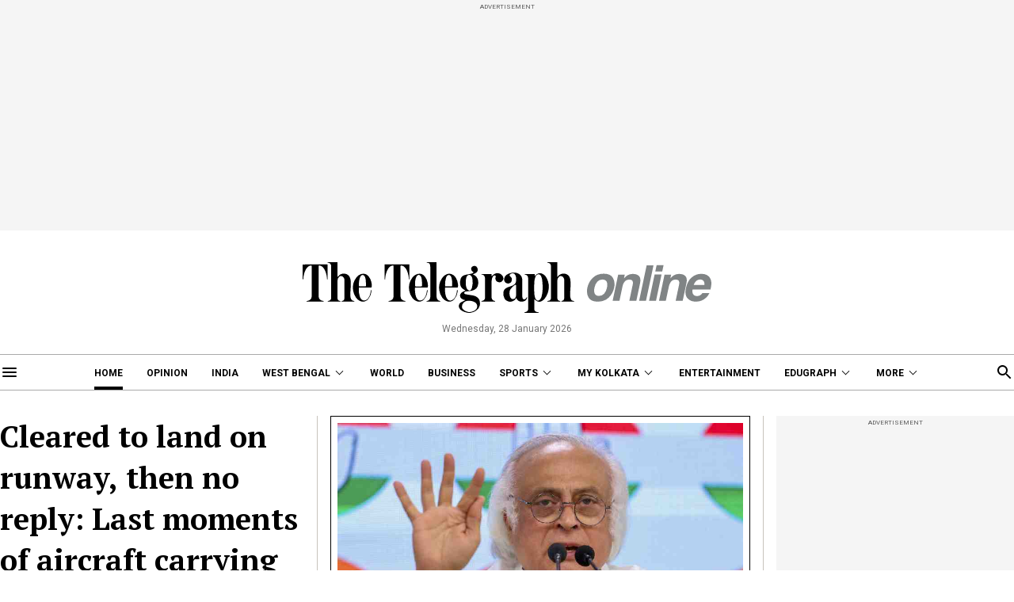

--- FILE ---
content_type: text/html; charset=utf-8
request_url: https://www.telegraphindia.com/
body_size: 31486
content:
<!DOCTYPE html>
<html lang="en">
<head>
    
            <script>
    (function (w, d, s, l, i) {
        w[l] = w[l] || [];
        w[l].push({
            'gtm.start':
                new Date().getTime(), event: 'gtm.js'
        });
        var f = d.getElementsByTagName(s)[0],
            j = d.createElement(s), dl = l != 'dataLayer' ? '&l=' + l : '';
        j.async = true;
        j.src =
            'https://www.googletagmanager.com/gtm.js?id=' + i + dl;
        f.parentNode.insertBefore(j, f);
    })(window, document, 'script', 'dataLayer', 'GTM-T9HRQZR');

    
    var THIS_PAGE_NAME = 'homepage';
</script>

    <script>
        var IS_BOT = 0;
        function botCheck(){
            var botPattern = "(googlebot\/|Googlebot-Mobile|Googlebot-News|Googlebot-Image|Google favicon|Mediapartners-Google|bingbot|slurp|java|wget|curl|Commons-HttpClient|Python-urllib|libwww|httpunit|nutch|phpcrawl|msnbot|jyxobot|FAST-WebCrawler|FAST Enterprise Crawler|biglotron|teoma|convera|seekbot|gigablast|exabot|ngbot|ia_archiver|GingerCrawler|webmon |httrack|webcrawler|grub.org|UsineNouvelleCrawler|antibot|netresearchserver|speedy|fluffy|bibnum.bnf|findlink|msrbot|panscient|yacybot|AISearchBot|IOI|ips-agent|tagoobot|MJ12bot|dotbot|woriobot|yanga|buzzbot|mlbot|yandexbot|purebot|Linguee Bot|Voyager|CyberPatrol|voilabot|baiduspider|citeseerxbot|spbot|twengabot|postrank|turnitinbot|scribdbot|page2rss|sitebot|linkdex|Adidxbot|blekkobot|ezooms|dotbot|Mail.RU_Bot|discobot|heritrix|findthatfile|europarchive.org|NerdByNature.Bot|sistrix crawler|ahrefsbot|Aboundex|domaincrawler|wbsearchbot|summify|ccbot|edisterbot|seznambot|ec2linkfinder|gslfbot|aihitbot|intelium_bot|facebookexternalhit|yeti|RetrevoPageAnalyzer|lb-spider|sogou|lssbot|careerbot|wotbox|wocbot|ichiro|DuckDuckBot|lssrocketcrawler|drupact|webcompanycrawler|acoonbot|openindexspider|gnam gnam spider|web-archive-net.com.bot|backlinkcrawler|coccoc|integromedb|content crawler spider|toplistbot|seokicks-robot|it2media-domain-crawler|ip-web-crawler.com|siteexplorer.info|elisabot|proximic|changedetection|blexbot|arabot|WeSEE:Search|niki-bot|CrystalSemanticsBot|rogerbot|360Spider|psbot|InterfaxScanBot|Lipperhey SEO Service|CC Metadata Scaper|g00g1e.net|GrapeshotCrawler|urlappendbot|brainobot|fr-crawler|binlar|SimpleCrawler|Livelapbot|Twitterbot|cXensebot|smtbot|bnf.fr_bot|A6-Indexer|ADmantX|Facebot|Twitterbot|OrangeBot|memorybot|AdvBot|MegaIndex|SemanticScholarBot|ltx71|nerdybot|xovibot|BUbiNG|Qwantify|archive.org_bot|Applebot|TweetmemeBot|crawler4j|findxbot|SemrushBot|yoozBot|lipperhey|y!j-asr|Domain Re-Animator Bot|AddThis)";

            var re = new RegExp(botPattern, 'i');
            var userAgent = navigator.userAgent;
            if (re.test(userAgent)) {
                IS_BOT = 1;
            }
        }

        botCheck();
        
        let status = '';
        let coc = '';
        let cities = '';
        let currentCity = 'MH';
        let match = document.cookie.match(new RegExp('(^| )home_interstitial=([^;]+)'));

        let id = '';
        let capped_at = '';

        let startDate = '';
        let endDate = '';
        let currentDate = '';

        if(status && IS_BOT == 0) {
            if ((currentDate >= startDate) && (currentDate <= endDate)) {
                if (!match) {
                    /*let botPattern = "(bot|googlebot|crawler|spider|robot|crawling|Googlebot)";
                    let re = new RegExp(botPattern, 'i');
                    let userAgent = navigator.userAgent;
                    if (re.test(userAgent)) {
                        createCookieHI('home_interstitial', id, capped_at);
                    }else {*/
                        if (coc !== '0' && coc) {
                            if (cities.includes(currentCity)) {
                                createCookieHI('home_interstitial', id, capped_at);
                                window.location = '/defaultinterstitial';
                            }
                        } else {
                            createCookieHI('home_interstitial', id, capped_at);
                            window.location = '/defaultinterstitial';
                        }
                    /*}*/
                }
            }
        }

        function createCookieHI(name, value, seconds) {
            let expires = '';
            if (seconds) {
                let date = new Date();
                date.setTime(date.getTime()+(seconds*1000));
                expires = "; expires="+date.toGMTString();
            } else {
                expires = "";
            }
            document.cookie = name+"="+value+expires+"; path=/";
        }
    </script>

<meta charset="utf-8">
<meta http-equiv="X-UA-Compatible" content="IE=edge">
<meta name="viewport" content="width=device-width, initial-scale=1.0">

<title>Telegraph India | Latest News, Top Stories, Opinion, News Analysis and Comments</title>
<meta name="description" content="Read Latest News on Politics, Business, Sports, Bollywood, Technology, and Science on The Telegraph India. Stay with us! "/>
<meta name="keywords" content="English Newspaper, News in English, Telegraph India" />

<meta property="og:url" content="https://www.telegraphindia.com/" />
<meta property="og:title" content="Telegraph India | Latest News, Top Stories, Opinion, News Analysis and Comments" />
<meta property="og:type" content="website"/>
<meta property="og:description" content="Read Latest News on Politics, Business, Sports, Bollywood, Technology, and Science on The Telegraph India. Stay with us! " />
<meta property="og:image" content="https://www.telegraphindia.com/images/tt-og-v-1.png"/>
<meta property="fb:app_id" content="534248160342700">

<meta name="twitter:image" content="https://www.telegraphindia.com/images/tt-og-v-1.png" />
<meta name="twitter:card" content="summary_large_image"/>
<meta name="twitter:url" content="https://www.telegraphindia.com/"/>
<meta name="twitter:site" content="@ttindia"/>
<meta name="twitter:creator" content="@ttindia"/>
<meta name="twitter:title" content="Telegraph India | Latest News, Top Stories, Opinion, News Analysis and Comments"/>
<meta name="twitter:description" content="Read Latest News on Politics, Business, Sports, Bollywood, Technology, and Science on The Telegraph India. Stay with us! "/>


<meta name="robots" content="index, follow">

<meta name="google-site-verification" content="fKpCKm4JyeZ6rB3vWUu8mnf8G2s7YBrdizSWDEvPxGA"/>
<meta name="referrer" content="origin">
<meta name="msvalidate.01" content="16C1B4A8FD9A29E3D5AFC3EF251C77A8"/>


    <meta http-equiv="refresh" content="3600">


<link rel="icon" href="/images/favicon.png">


<link rel="manifest" href="/manifest.json">


<link rel="canonical" href="https://www.telegraphindia.com/"/>


<link rel="preconnect" href="https://fonts.googleapis.com"></link>
<link rel="dns-prefetch" href="https://fonts.googleapis.com"></link>
<link href="//fonts.googleapis.com" rel="preconnect"></link>
<link href="//fonts.googleapis.com" rel="dns-prefetch"></link>

<link href="//www.googletagmanager.com" rel="preconnect"></link>
<link href="//www.googletagmanager.com" rel="dns-prefetch"></link>

<link href="//www.googletagservices.com" rel="preconnect"></link>
<link href="//www.googletagservices.com" rel="dns-prefetch"></link>

<link href="//securepubads.g.doubleclick.net" rel="preconnect"></link>
<link href="//securepubads.g.doubleclick.net" rel="dns-prefetch"></link>

<link rel="preconnect" href="https://cdn4-hbs.affinitymatrix.com" />
<link rel="dns-prefetch" href="https://cdn4-hbs.affinitymatrix.com" />


<link rel="preload" as="image" href="/revamp-assets/desktop/images/logo.svg"></link>
<link rel="preload" as="image" href="/revamp-assets/desktop/images/bplaceholderimg.jpg"></link>


<link href="https://fonts.googleapis.com/css2?family=PT+Serif:wght@400;700&family=Roboto:wght@400;700&display=swap" rel="preload"></link>
<link href="https://fonts.googleapis.com/css2?family=PT+Serif:wght@400;700&family=Roboto:wght@400;700&display=swap" rel="stylesheet" media="print" onload="this.onload=null;this.media='all'"></link>


<link rel="stylesheet" href="/revamp-assets/desktop/css/header-footer-new.css?v=0.04">



<!-- Hints -->
	<script type="application/ld+json">
		[
	        			{
								"@type": "SiteNavigationElement",
				"position": 1,
				"name": "Home",
				"url": "https:\/\/www.telegraphindia.com"				},
						{
								"@type": "SiteNavigationElement",
				"position": 2,
				"name": "Opinion",
				"url": "https:\/\/www.telegraphindia.com\/opinion"				},
						{
								"@type": "SiteNavigationElement",
				"position": 3,
				"name": "India",
				"url": "https:\/\/www.telegraphindia.com\/india"				},
						{
								"@type": "SiteNavigationElement",
				"position": 4,
				"name": "West Bengal",
				"url": "https:\/\/www.telegraphindia.com\/west-bengal"				},
						{
								"@type": "SiteNavigationElement",
				"position": 5,
				"name": "World",
				"url": "https:\/\/www.telegraphindia.com\/world"				},
						{
								"@type": "SiteNavigationElement",
				"position": 6,
				"name": "Business",
				"url": "https:\/\/www.telegraphindia.com\/business"				},
						{
								"@type": "SiteNavigationElement",
				"position": 7,
				"name": "Sports",
				"url": "https:\/\/www.telegraphindia.com\/sports"				},
						{
								"@type": "SiteNavigationElement",
				"position": 8,
				"name": "My Kolkata",
				"url": "https:\/\/www.telegraphindia.com\/my-kolkata"				},
						{
								"@type": "SiteNavigationElement",
				"position": 9,
				"name": "Entertainment",
				"url": "https:\/\/www.telegraphindia.com\/entertainment"				},
						{
								"@type": "SiteNavigationElement",
				"position": 10,
				"name": "Edugraph",
				"url": "https:\/\/www.telegraphindia.com\/edugraph"				},
						{
								"@type": "SiteNavigationElement",
				"position": 11,
				"name": "States",
				"url": "https:\/\/www.telegraphindia.com\/states"				},
						{
								"@type": "SiteNavigationElement",
				"position": 12,
				"name": "Science \u0026 Tech",
				"url": "https:\/\/www.telegraphindia.com\/science-tech"				},
						{
								"@type": "SiteNavigationElement",
				"position": 13,
				"name": "Health",
				"url": "https:\/\/www.telegraphindia.com\/health"				},
						{
								"@type": "SiteNavigationElement",
				"position": 14,
				"name": "Culture",
				"url": "https:\/\/www.telegraphindia.com\/culture"				},
						{
								"@type": "SiteNavigationElement",
				"position": 15,
				"name": "Gallery",
				"url": "https:\/\/www.telegraphindia.com\/gallery"				},
						{
								"@type": "SiteNavigationElement",
				"position": 16,
				"name": "Life",
				"url": "https:\/\/www.telegraphindia.com\/life"				}
					] 
    </script>



<script type="application/ld+json">
	{
		
	    "@context": "http://schema.org",
	    "@type": "Organization",
	    "url": "https://www.telegraphindia.com/",
	    "name": "Telegraph India",
	    "sameAs": ["https://www.facebook.com/thetelegraphindia", "https://twitter.com/ttindia"]
	}
</script>






<!-- Begin Comscore Tag -->
<script>
    let cs_fpit_data = '*null';
    let cs_fpid = '*null';
    
    var _comscore = _comscore || [];
    _comscore.push({
        c1: "2", c2: "17824659",
        cs_fpid: cs_fpid, cs_fpit: cs_fpit_data, cs_fpdm: "*null", cs_fpdt: "*null",
        options: {
            enableFirstPartyCookie: true,
            bypassUserConsentRequirementFor1PCookie: true
        }
    });
    (function() {
        var s = document.createElement("script"), el = document.getElementsByTagName("script")[0]; s.async = true;
        s.src = "https://sb.scorecardresearch.com/cs/17824659/beacon.js";
        el.parentNode.insertBefore(s, el);
    })();
</script>
<!-- End Comscore Tag -->


<link rel="apple-touch-icon" href="/images/apple-touch-icon.png">    
    
    <script type="text/javascript">
var notifyId,PWT={},googletag=googletag||{};googletag.cmd=googletag.cmd||[],PWT.jsLoaded=function(){!function(){var t=document.createElement("script"),e="https:"==document.location.protocol;t.src=(e?"https:":"http:")+"//www.googletagservices.com/tag/js/gpt.js";var o=document.getElementsByTagName("script")[0];o.parentNode.insertBefore(t,o)}()},function(){var t=window.location.href,e="";if(t.indexOf("pwtv=")>0){var o=/pwtv=(.*?)(&|$)/g.exec(t);o.length>=2&&o[1].length>0&&(e="/"+o[1])}var a=document.createElement("script");a.async=!0,a.type="text/javascript",a.src="//ads.pubmatic.com/AdServer/js/pwt/159328/2813"+e+"/pwt.js";var c=document.getElementsByTagName("script")[0];c.parentNode.insertBefore(a,c)}();
</script>
<script>
window.googletag = window.googletag || {cmd: []};
googletag.cmd.push(function() {
googletag.defineSlot('/1088475/TT_Desk_HP_Header_728x90', [[970, 250], [970, 90], [728, 90],[300, 250]], 'div-gpt-ad-1525337961480-0').addService(googletag.pubads());
googletag.defineSlot('/1088475/TT_Desk_HP_RHS_1_300x250', [[250, 250], [300, 250], [200, 200]], 'div-gpt-ad-1691140764872-0').addService(googletag.pubads());
googletag.defineSlot('/1088475/TT_Desk_HP_Middle_1_728x90', [[970, 250], [970, 90], [728, 90],[300, 250]], 'div-gpt-ad-1525337961480-1').addService(googletag.pubads());
googletag.defineSlot('/1088475/TT_Desk_HP_Middle_2_728x90', [[970, 250], [970, 90], [728, 90]], 'div-gpt-ad-1525337961480-2').addService(googletag.pubads()); 
googletag.defineSlot('/1088475/TT_HM_1x1', [[1, 1], [1000, 500]], 'div-gpt-ad-1525337961480-6').addService(googletag.pubads());
googletag.defineOutOfPageSlot('/1088475/TT_HM_Slider_1x1', 'div-gpt-ad-1525337961480-7').addService(googletag.pubads());
googletag.defineSlot('/1088475/TT_HM_1x1_3', [[1, 1], [1000, 500]], 'div-gpt-ad-1695707835784-0').addService(googletag.pubads());
googletag.defineSlot('/1088475/TT_Desk_HP_Middle_3_728x90', [[970, 250], [728, 90], [300, 250], [970, 90]], 'div-gpt-ad-1727154491746-0').addService(googletag.pubads());


        
                            
        
                            
        
            googletag.pubads().set("page_url", "https://www.telegraphindia.com/");

            
                                    googletag.pubads().setTargeting("Homepage", "Homepage");
                
            
                
                                                googletag.pubads().setTargeting("url", "https://www.telegraphindia.com/");
                                            
            
        
                    googletag.pubads().set("page_url", "https://www.telegraphindia.com/");
googletag.enableServices();
  });
</script>
        
    
            <script type="text/javascript">
window._taboola = window._taboola || [];
_taboola.push({homepage:'auto'});
!function (e, f, u, i) {
if (!document.getElementById(i)){
e.async = 1;
e.src = u;
e.id = i;
f.parentNode.insertBefore(e, f);
}
}(document.createElement('script'),
document.getElementsByTagName('script')[0],
'//cdn.taboola.com/libtrc/telegraphindiacom/loader.js',
'tb_loader_script');
if(window.performance && typeof window.performance.mark == 'function')
{window.performance.mark('tbl_ic');}
</script>
    
    

    
        <link rel="stylesheet" href="revamp-assets/desktop/css/home.css?v=0.13">

    
    <!-- Start : Common head code -->

<!-- Start : iZooto Setup -->
<script> window._izq = window._izq || []; window._izq.push(["init" ]); </script>
<script src="https://cdn.izooto.com/scripts/8bc70b64e2c82026a458dde2e632df4b57f8abaa.js"></script>
<!-- End : iZooto Setup -->

<!-- Google common tag across the site (gtag.js) -->
<script async src="https://www.googletagmanager.com/gtag/js?id=G-H2BD8F4GE7"></script>
<script>
	window.dataLayer = window.dataLayer || [];
	function gtag(){dataLayer.push(arguments);}
	gtag('js', new Date());

	gtag('config', 'G-H2BD8F4GE7', {
		send_page_view: false
	});
</script>
<!-- Google common tag across the site (gtag.js) for pageload event with properties -->
<script async src="https://www.googletagmanager.com/gtag/js?id=G-2NG8N4W9XV"></script> 
<script> 
window.dataLayer = window.dataLayer || []; function gtag(){dataLayer.push(arguments);} gtag('js', new Date()); gtag('config', 'G-2NG8N4W9XV',{
send_page_view: false}); 
</script>

<!-- End : Common head code -->


<script>(window.BOOMR_mq=window.BOOMR_mq||[]).push(["addVar",{"rua.upush":"true","rua.cpush":"false","rua.upre":"true","rua.cpre":"true","rua.uprl":"false","rua.cprl":"false","rua.cprf":"false","rua.trans":"SJ-a94c63f8-eb47-4a6f-8439-99582c507cc8","rua.cook":"true","rua.ims":"false","rua.ufprl":"false","rua.cfprl":"true","rua.isuxp":"false","rua.texp":"norulematch","rua.ceh":"false","rua.ueh":"false","rua.ieh.st":"0"}]);</script>
                              <script>!function(e){var n="https://s.go-mpulse.net/boomerang/";if("False"=="True")e.BOOMR_config=e.BOOMR_config||{},e.BOOMR_config.PageParams=e.BOOMR_config.PageParams||{},e.BOOMR_config.PageParams.pci=!0,n="https://s2.go-mpulse.net/boomerang/";if(window.BOOMR_API_key="J93JJ-ZX484-95ECG-QQ8WH-FFG7V",function(){function e(){if(!o){var e=document.createElement("script");e.id="boomr-scr-as",e.src=window.BOOMR.url,e.async=!0,i.parentNode.appendChild(e),o=!0}}function t(e){o=!0;var n,t,a,r,d=document,O=window;if(window.BOOMR.snippetMethod=e?"if":"i",t=function(e,n){var t=d.createElement("script");t.id=n||"boomr-if-as",t.src=window.BOOMR.url,BOOMR_lstart=(new Date).getTime(),e=e||d.body,e.appendChild(t)},!window.addEventListener&&window.attachEvent&&navigator.userAgent.match(/MSIE [67]\./))return window.BOOMR.snippetMethod="s",void t(i.parentNode,"boomr-async");a=document.createElement("IFRAME"),a.src="about:blank",a.title="",a.role="presentation",a.loading="eager",r=(a.frameElement||a).style,r.width=0,r.height=0,r.border=0,r.display="none",i.parentNode.appendChild(a);try{O=a.contentWindow,d=O.document.open()}catch(_){n=document.domain,a.src="javascript:var d=document.open();d.domain='"+n+"';void(0);",O=a.contentWindow,d=O.document.open()}if(n)d._boomrl=function(){this.domain=n,t()},d.write("<bo"+"dy onload='document._boomrl();'>");else if(O._boomrl=function(){t()},O.addEventListener)O.addEventListener("load",O._boomrl,!1);else if(O.attachEvent)O.attachEvent("onload",O._boomrl);d.close()}function a(e){window.BOOMR_onload=e&&e.timeStamp||(new Date).getTime()}if(!window.BOOMR||!window.BOOMR.version&&!window.BOOMR.snippetExecuted){window.BOOMR=window.BOOMR||{},window.BOOMR.snippetStart=(new Date).getTime(),window.BOOMR.snippetExecuted=!0,window.BOOMR.snippetVersion=12,window.BOOMR.url=n+"J93JJ-ZX484-95ECG-QQ8WH-FFG7V";var i=document.currentScript||document.getElementsByTagName("script")[0],o=!1,r=document.createElement("link");if(r.relList&&"function"==typeof r.relList.supports&&r.relList.supports("preload")&&"as"in r)window.BOOMR.snippetMethod="p",r.href=window.BOOMR.url,r.rel="preload",r.as="script",r.addEventListener("load",e),r.addEventListener("error",function(){t(!0)}),setTimeout(function(){if(!o)t(!0)},3e3),BOOMR_lstart=(new Date).getTime(),i.parentNode.appendChild(r);else t(!1);if(window.addEventListener)window.addEventListener("load",a,!1);else if(window.attachEvent)window.attachEvent("onload",a)}}(),"".length>0)if(e&&"performance"in e&&e.performance&&"function"==typeof e.performance.setResourceTimingBufferSize)e.performance.setResourceTimingBufferSize();!function(){if(BOOMR=e.BOOMR||{},BOOMR.plugins=BOOMR.plugins||{},!BOOMR.plugins.AK){var n="true"=="true"?1:0,t="cookiepresent",a="aohqltixgircu2l2ey4q-f-01a88531d-clientnsv4-s.akamaihd.net",i="false"=="true"?2:1,o={"ak.v":"39","ak.cp":"652344","ak.ai":parseInt("424772",10),"ak.ol":"0","ak.cr":9,"ak.ipv":4,"ak.proto":"h2","ak.rid":"5061e422","ak.r":47394,"ak.a2":n,"ak.m":"j","ak.n":"essl","ak.bpcip":"3.143.5.0","ak.cport":44128,"ak.gh":"23.33.84.198","ak.quicv":"","ak.tlsv":"tls1.3","ak.0rtt":"","ak.0rtt.ed":"","ak.csrc":"-","ak.acc":"","ak.t":"1769612857","ak.ak":"hOBiQwZUYzCg5VSAfCLimQ==oTy4OjyT7ayq2p3xXZepQ2ob4XSpc9LIajh2ywWvsvPcob5G0gh9JQCIVdfaWFGXG1Vk4stftgZOuVeGwQX9PnumCTvmZncfp2gaebJc/qsqFySyytRhFNFOHYTN0oiwFTiTjS15WHGQ7fYzxNvav5uXssQG21p8W3I3TT6Wdt0eiqsfRlyjcOR6cAnBKiMpmTs+cTgch7LmOG5IH9LivW0aPlYwH+EH3krNk4pbttajbTVtB8j7Dh/5aEFCJPV66iG08yzjodj5fEb3Gb49d45VRfyRWmqVmQwN6xSPZOkdtqutquvZaKuu5n0auG1jWEBC9+Eb1Dj4gUTANYGfpH/HKLr90tJfDWswj+66CnuA9ClE28UFwlYr+wda8rmVIuamSr4C+VRpZpjThU730mXd/sZoViX9dALLg189U5M=","ak.pv":"259","ak.dpoabenc":"","ak.tf":i};if(""!==t)o["ak.ruds"]=t;var r={i:!1,av:function(n){var t="http.initiator";if(n&&(!n[t]||"spa_hard"===n[t]))o["ak.feo"]=void 0!==e.aFeoApplied?1:0,BOOMR.addVar(o)},rv:function(){var e=["ak.bpcip","ak.cport","ak.cr","ak.csrc","ak.gh","ak.ipv","ak.m","ak.n","ak.ol","ak.proto","ak.quicv","ak.tlsv","ak.0rtt","ak.0rtt.ed","ak.r","ak.acc","ak.t","ak.tf"];BOOMR.removeVar(e)}};BOOMR.plugins.AK={akVars:o,akDNSPreFetchDomain:a,init:function(){if(!r.i){var e=BOOMR.subscribe;e("before_beacon",r.av,null,null),e("onbeacon",r.rv,null,null),r.i=!0}return this},is_complete:function(){return!0}}}}()}(window);</script></head>
    <body>
                    <noscript>
                <iframe src="https://www.googletagmanager.com/ns.html?id=GTM-T9HRQZR" height="0" width="0" style="display:none;visibility:hidden"></iframe>
            </noscript>
        
        
        <div class="exhamburgerouter">
   <div class="exhamburger">
      <div class="hbclosebox">
         <a href="javascript:void(0);" class="hbclosebtn">
            <svg xmlns="http://www.w3.org/2000/svg" width="12" height="12" viewBox="0 0 12 12">
               <path id="close_FILL0_wght400_GRAD0_opsz24" d="M6.2,17,5,15.8,9.8,11,5,6.2,6.2,5,11,9.8,15.8,5,17,6.2,12.2,11,17,15.8,15.8,17,11,12.2Z" transform="translate(-5 -5)" fill="#fff"/>
            </svg>
         </a>
      </div>
               <ul class="hpnav">
                                                                  <li><a data-widget="home-sidebar" data-ga="homePage:hamburger:menu" target="_self" href="/">Home</a></li>
                                                                                                   <li><a data-widget="home-sidebar" data-ga="homePage:hamburger:menu" target="_blank" href="https://epaper.telegraphindia.com">e-Paper</a></li>
                                                                                                   <li><a data-widget="home-sidebar" data-ga="homePage:hamburger:menu" target="_self" href="/opinion">Opinion</a></li>
                                                                                                   <li><a data-widget="home-sidebar" data-ga="homePage:hamburger:menu" target="_self" href="/india">India</a></li>
                                                                                                   <li>
                        <a data-widget="home-sidebar" href="/west-bengal" data-ga="homePage:hamburger:menu">West Bengal</a>
                           <div class="bharrowbox"><span></span></div>
                           <div class="hbsubnav">
                                                               <a data-widget="home-sidebar" data-ga="homePage:hamburger:menu" href="/west-bengal/kolkata" target="_self" title="Kolkata"> Kolkata </a>
                                                         </div>
                     </li>
                                                                                                   <li><a data-widget="home-sidebar" data-ga="homePage:hamburger:menu" target="_self" href="/video">Video</a></li>
                                                                                                   <li>
                        <a data-widget="home-sidebar" href="/my-kolkata" data-ga="homePage:hamburger:menu">My Kolkata</a>
                           <div class="bharrowbox"><span></span></div>
                           <div class="hbsubnav">
                                                               <a data-widget="home-sidebar" data-ga="homePage:hamburger:menu" href="/my-kolkata/news" target="_self" title="News"> News </a>
                                                               <a data-widget="home-sidebar" data-ga="homePage:hamburger:menu" href="/my-kolkata/places" target="_self" title="Places"> Places </a>
                                                               <a data-widget="home-sidebar" data-ga="homePage:hamburger:menu" href="/my-kolkata/people" target="_self" title="People"> People </a>
                                                               <a data-widget="home-sidebar" data-ga="homePage:hamburger:menu" href="/my-kolkata/lifestyle" target="_self" title="Lifestyle"> Lifestyle </a>
                                                               <a data-widget="home-sidebar" data-ga="homePage:hamburger:menu" href="/my-kolkata/events" target="_self" title="Events"> Happenings </a>
                                                               <a data-widget="home-sidebar" data-ga="homePage:hamburger:menu" href="/my-kolkata/food" target="_self" title="Food"> Food </a>
                                                               <a data-widget="home-sidebar" data-ga="homePage:hamburger:menu" href="/my-kolkata/durga-puja-special" target="_self" title="Puja"> Puja </a>
                                                               <a data-widget="home-sidebar" data-ga="homePage:hamburger:menu" href="/my-kolkata/try-this" target="_self" title="Try This"> Try This </a>
                                                               <a data-widget="home-sidebar" data-ga="homePage:hamburger:menu" href="/my-kolkata/durga-puja-special" target="_self" title="Durga Puja 2025"> Durga Puja 2025 </a>
                                                         </div>
                     </li>
                                                                                                   <li>
                        <a data-widget="home-sidebar" href="/edugraph" data-ga="homePage:hamburger:menu">Edugraph</a>
                           <div class="bharrowbox"><span></span></div>
                           <div class="hbsubnav">
                                                               <a data-widget="home-sidebar" data-ga="homePage:hamburger:menu" href="/edugraph/news" target="_self" title="News"> News </a>
                                                               <a data-widget="home-sidebar" data-ga="homePage:hamburger:menu" href="/edugraph/career" target="_self" title="Career"> Career </a>
                                                               <a data-widget="home-sidebar" data-ga="homePage:hamburger:menu" href="/edugraph/campus" target="_self" title="Campus"> Campus </a>
                                                               <a data-widget="home-sidebar" data-ga="homePage:hamburger:menu" href="/edugraph/events/18-under-18-awards" target="_self" title="18 Under 18"> 18 Under 18 </a>
                                                               <a data-widget="home-sidebar" data-ga="homePage:hamburger:menu" href="/edugraph/colleges" target="_self" title="Colleges"> Colleges </a>
                                                               <a data-widget="home-sidebar" data-ga="homePage:hamburger:menu" href="/edugraph/events/summer-workshops" target="_self" title="Workshops"> Workshops </a>
                                                               <a data-widget="home-sidebar" data-ga="homePage:hamburger:menu" href="/edugraph/events/brightminds" target="_self" title="Brightminds"> Brightminds </a>
                                                         </div>
                     </li>
                                                                                                   <li>
                        <a data-widget="home-sidebar" href="/states" data-ga="homePage:hamburger:menu">States</a>
                           <div class="bharrowbox"><span></span></div>
                           <div class="hbsubnav">
                                                               <a data-widget="home-sidebar" data-ga="homePage:hamburger:menu" href="/north-east" target="_self" title="North East"> North East </a>
                                                               <a data-widget="home-sidebar" data-ga="homePage:hamburger:menu" href="/jharkhand" target="_self" title="Jharkhand"> Jharkhand </a>
                                                         </div>
                     </li>
                                                                                                   <li><a data-widget="home-sidebar" data-ga="homePage:hamburger:menu" target="_self" href="/world">World</a></li>
                                                                                                   <li><a data-widget="home-sidebar" data-ga="homePage:hamburger:menu" target="_self" href="/business">Business</a></li>
                                                                                                   <li><a data-widget="home-sidebar" data-ga="homePage:hamburger:menu" target="_self" href="/science-tech">Science &amp; Tech</a></li>
                                                                                                   <li><a data-widget="home-sidebar" data-ga="homePage:hamburger:menu" target="_self" href="/health">Health</a></li>
                                                                                                   <li>
                        <a data-widget="home-sidebar" href="/sports" data-ga="homePage:hamburger:menu">Sports</a>
                           <div class="bharrowbox"><span></span></div>
                           <div class="hbsubnav">
                                                               <a data-widget="home-sidebar" data-ga="homePage:hamburger:menu" href="/sports/cricket" target="_self" title="Cricket"> Cricket </a>
                                                               <a data-widget="home-sidebar" data-ga="homePage:hamburger:menu" href="/sports/football" target="_self" title="Football"> Football </a>
                                                               <a data-widget="home-sidebar" data-ga="homePage:hamburger:menu" href="/sports/horse-racing" target="_self" title="Horse Racing"> Horse Racing </a>
                                                         </div>
                     </li>
                                                                                                   <li><a data-widget="home-sidebar" data-ga="homePage:hamburger:menu" target="_self" href="/entertainment">Entertainment</a></li>
                                                                                                   <li>
                        <a data-widget="home-sidebar" href="/culture" data-ga="homePage:hamburger:menu">Culture</a>
                           <div class="bharrowbox"><span></span></div>
                           <div class="hbsubnav">
                                                               <a data-widget="home-sidebar" data-ga="homePage:hamburger:menu" href="/culture/bob-dylan-at-80" target="_self" title="Bob Dylan@80"> Bob Dylan@80 </a>
                                                               <a data-widget="home-sidebar" data-ga="homePage:hamburger:menu" href="/culture/heritage" target="_self" title="Heritage"> Heritage </a>
                                                               <a data-widget="home-sidebar" data-ga="homePage:hamburger:menu" href="/culture/travel" target="_self" title="Travel"> Travel </a>
                                                               <a data-widget="home-sidebar" data-ga="homePage:hamburger:menu" href="/culture/style" target="_self" title="Style"> Style </a>
                                                               <a data-widget="home-sidebar" data-ga="homePage:hamburger:menu" href="/culture/people" target="_self" title="People"> People </a>
                                                               <a data-widget="home-sidebar" data-ga="homePage:hamburger:menu" href="/culture/books" target="_self" title="Books"> Books </a>
                                                               <a data-widget="home-sidebar" data-ga="homePage:hamburger:menu" href="/culture/food" target="_self" title="Food"> Food </a>
                                                               <a data-widget="home-sidebar" data-ga="homePage:hamburger:menu" href="/culture/arts" target="_self" title="Arts"> Arts </a>
                                                               <a data-widget="home-sidebar" data-ga="homePage:hamburger:menu" href="/culture/music" target="_self" title="Music"> Music </a>
                                                         </div>
                     </li>
                                                                                                   <li><a data-widget="home-sidebar" data-ga="homePage:hamburger:menu" target="_self" href="/gallery">Gallery</a></li>
                                                      </ul>
            <a href="/my-kolkata" data-widget="home-mk-logo" class="wslink">MY KOLKATA</a>
      <a href="/edugraph" data-widget="home-edugraph-logo" class="wslink">EDUGRAPH</a>
   </div>
</div>

        
        <div class="container">
         <div class="adbox ad250">
            <div class="topsticky">
               <span>ADVERTISEMENT</span>
               <div><!-- /1088475/TT_HM_Header_728x90 -->
 <div id='div-gpt-ad-1525337961480-0'>
<script>
googletag.cmd.push(function() { googletag.display('div-gpt-ad-1525337961480-0'); });
</script>
</div></div>
            </div>
         </div>
      </div>
   <header>
   <a href="/" class="ttlogobox" data-ga="homePage:brandLogo">
      <img src="/revamp-assets/desktop/images/logo.svg" alt="home-logo">
   </a>
   <span class="datentime">Wednesday, 28 January 2026</span>
</header>
        
        <style type="text/css">
    .searchbox{width:262px}
    div.gsc-control-cse {
        border-color: transparent !important;
        background-color: transparent !important;
    }
</style>
<nav class="mt-16 navonline">
    <div class="container prelative">
        <div class="hbnsearchbox">
            <a href="javascript:void(0);" class="hbnsbox" id="hbbtn"><img src="/revamp-assets/desktop/images/humburger.svg" alt=""></a>
        </div>

        <ul class="navinner">
            
                                <ul class="navinner">
                                                                                                                                    <li class=" act">
                                    <a class="ga-track-topnav" data-ga="homePage:topNav:menu" target="_self" href="/">Home</a>
                                </li>
                                                                                                                                                                                       <li class=" ">
                                    <a class="ga-track-topnav" data-ga="homePage:topNav:menu" target="_self" href="/opinion">Opinion</a>
                                </li>
                                                                                                                                                                                       <li class="dreso559 ">
                                    <a class="ga-track-topnav" data-ga="homePage:topNav:menu" target="_self" href="/india">India</a>
                                </li>
                                                                                                                                                                                       <li class="dreso559 dlink ">
                                    <a class="ga-track-topnav" data-ga="homePage:topNav:menu" href="/west-bengal">West Bengal</a>
                                    <div class="ddnav">
                                                                                    <a class="ga-track-topnav" data-ga="homePage:topNav:menu" href="/west-bengal/kolkata" target="_self" title=""> Kolkata </a>
                                                                            </div>
                                </li>
                                                                                                                                                                                       <li class="dreso767 ">
                                    <a class="ga-track-topnav" data-ga="homePage:topNav:menu" target="_self" href="/world">World</a>
                                </li>
                                                                                                                                                                                       <li class="dreso799 ">
                                    <a class="ga-track-topnav" data-ga="homePage:topNav:menu" target="_self" href="/business">Business</a>
                                </li>
                                                                                                                                                                                       <li class="dreso799 dlink ">
                                    <a class="ga-track-topnav" data-ga="homePage:topNav:menu" href="/sports">Sports</a>
                                    <div class="ddnav">
                                                                                    <a class="ga-track-topnav" data-ga="homePage:topNav:menu" href="/sports/cricket" target="_self" title="Cricket"> Cricket </a>
                                                                                    <a class="ga-track-topnav" data-ga="homePage:topNav:menu" href="/sports/football" target="_self" title="Football"> Football </a>
                                                                                    <a class="ga-track-topnav" data-ga="homePage:topNav:menu" href="/sports/horse-racing" target="_self" title="Horse Racing"> Horse Racing </a>
                                                                            </div>
                                </li>
                                                                                                                                                                                       <li class="dreso799 dlink ">
                                    <a class="ga-track-topnav" data-ga="homePage:topNav:menu" href="/my-kolkata">My Kolkata</a>
                                    <div class="ddnav">
                                                                                    <a class="ga-track-topnav" data-ga="homePage:topNav:menu" href="/my-kolkata/places" target="_self" title="Places"> Places </a>
                                                                                    <a class="ga-track-topnav" data-ga="homePage:topNav:menu" href="/my-kolkata/people" target="_self" title="People"> People </a>
                                                                                    <a class="ga-track-topnav" data-ga="homePage:topNav:menu" href="/my-kolkata/lifestyle" target="_self" title="Lifestyle"> Lifestyle </a>
                                                                                    <a class="ga-track-topnav" data-ga="homePage:topNav:menu" href="/my-kolkata/events" target="_self" title="Events"> Happenings </a>
                                                                                    <a class="ga-track-topnav" data-ga="homePage:topNav:menu" href="/my-kolkata/food" target="_self" title="Food"> Food </a>
                                                                                    <a class="ga-track-topnav" data-ga="homePage:topNav:menu" href="/my-kolkata/try-this" target="_self" title="Try This"> Try This </a>
                                                                                    <a class="ga-track-topnav" data-ga="homePage:topNav:menu" href="/my-kolkata/durga-puja-special" target="_self" title="Durga Puja 2025"> Durga Puja 2025 </a>
                                                                            </div>
                                </li>
                                                                                                                                                                                       <li class="dreso799 ">
                                    <a class="ga-track-topnav" data-ga="homePage:topNav:menu" target="_self" href="/entertainment">Entertainment</a>
                                </li>
                                                                                                                                                                                       <li class="dreso1023 dlink ">
                                    <a class="ga-track-topnav" data-ga="homePage:topNav:menu" href="/edugraph">Edugraph</a>
                                    <div class="ddnav">
                                                                                    <a class="ga-track-topnav" data-ga="homePage:topNav:menu" href="/edugraph/news" target="_self" title="News"> News </a>
                                                                                    <a class="ga-track-topnav" data-ga="homePage:topNav:menu" href="/edugraph/career" target="_self" title="Career"> Career </a>
                                                                                    <a class="ga-track-topnav" data-ga="homePage:topNav:menu" href="/edugraph/campus" target="_self" title="Campus"> Campus </a>
                                                                                    <a class="ga-track-topnav" data-ga="homePage:topNav:menu" href="/edugraph/events/18-under-18-awards" target="_self" title="18 Under 18"> 18 Under 18 </a>
                                                                                    <a class="ga-track-topnav" data-ga="homePage:topNav:menu" href="/edugraph/colleges" target="_self" title="Colleges"> Colleges </a>
                                                                                    <a class="ga-track-topnav" data-ga="homePage:topNav:menu" href="/edugraph/events/summer-workshops" target="_self" title="Workshops"> Workshops </a>
                                                                                    <a class="ga-track-topnav" data-ga="homePage:topNav:menu" href="/edugraph/events/brightminds" target="_self" title="Brightminds"> Brightminds </a>
                                                                            </div>
                                </li>
                                                                                       
                    <div class="itemListMore show">
                        <li class="dlink">
                            <a href="javascript:void(0);">More</a>
                            <div class="ddnav">
                                                                                                            
                                        <a class="ga-track-topnav opendreso559" data-ga="homePage:topNav:menu" target="_self" href="/india">India</a>
                                        
                                                                                                                                                
                                        <a class="ga-track-topnav opendreso559" data-ga="homePage:topNav:menu" target="_self" href="/west-bengal">West Bengal</a>
                                        
                                                                                                                                                
                                        <a class="ga-track-topnav opendreso767" data-ga="homePage:topNav:menu" target="_self" href="/world">World</a>
                                        
                                                                                                                                                
                                        <a class="ga-track-topnav opendreso799" data-ga="homePage:topNav:menu" target="_self" href="/business">Business</a>
                                        
                                                                                                                                                
                                        <a class="ga-track-topnav opendreso799" data-ga="homePage:topNav:menu" target="_self" href="/sports">Sports</a>
                                        
                                                                                                                                                
                                        <a class="ga-track-topnav opendreso799" data-ga="homePage:topNav:menu" target="_self" href="/my-kolkata">My Kolkata</a>
                                        
                                                                                                                                                
                                        <a class="ga-track-topnav opendreso799" data-ga="homePage:topNav:menu" target="_self" href="/entertainment">Entertainment</a>
                                        
                                                                                                                                                
                                        <a class="ga-track-topnav opendreso1023" data-ga="homePage:topNav:menu" target="_self" href="/edugraph">Edugraph</a>
                                        
                                                                                                                                                
                                        <a class="ga-track-topnav openDresoAlways" data-ga="homePage:topNav:menu" target="_self" href="/states">States</a>
                                        
                                                                                                                                                
                                        <a class="ga-track-topnav openDresoAlways" data-ga="homePage:topNav:menu" target="_self" href="/life">Life</a>
                                        
                                                                                                </div>
                        </li>
                    </div>
                </ul>
             
        </ul>
        <div class="navsearchbox">  
            <a href="javascript:void(0);" class="hbnsbox" id="searchbtn">              
                <img src="/my-kolkata-assets/desktop/images/searchicon.svg" alt="">
            </a>
            <div class="searchbox">
                
                <div class="gcse-search"></div>
            </div>
        </div>
    </div>
</nav>
                                                                                                                              <section class="atfstorys container sepretor pt-32">
      <div class="leftcontainer">
         <div class="linnerbox">
            <div class="leftbox">
                                 <a data-widget="home-atf-non-image-stry-1" href="india/cleared-to-land-on-runway-then-no-reply-last-moments-of-aircraft-carrying-ajit-pawar/cid/2144729" class="leftstorybox">
                                          <h1 class="betellips betvl-5">Cleared to land on runway, then no reply: Last moments of aircraft carrying Ajit Pawar</h1>
                     <p class="betellips betvl-4">Baramati operates as an uncontrolled airfield, where traffic information is coordinated by instructors and pilots from local flying training organisations rather than a full-fledged ATC tower</p>
                  </a>
                              <ul class="storylisting">
                                       <li>
                                                <h2 class="betellips betvl-3">
                           <a data-widget="home-atf-non-image-stry-2" href="world/trump-warns-iran-to-make-a-deal-or-face-worse-attack-says-another-us-armada-is-moving-fast/cid/2144748">Trump warns Iran to make a deal or face &#039;far worse&#039; consequences</a>
                        </h2>
                     </li>
                                       <li>
                                                <h2 class="betellips betvl-3">
                           <a data-widget="home-atf-non-image-stry-3" href="world/german-bank-heist-victims-file-lawsuits-after-oceans-eleven-style-robbery/cid/2144734">German bank heist victims file lawsuits after ‘Ocean’s Eleven’-style robbery</a>
                        </h2>
                     </li>
                                 </ul>
            </div>
            <div class="leadstory">
                                 <a data-widget="home-atf-non-image-stry-4" href="india/congress-flags-eu-carbon-tax-on-indian-steel-and-aluminium-in-trade-deal-euphoria/cid/2144725" class="lsinnerbox">
                     <figure><img class="lazy" src="/revamp-assets/desktop/images/bplaceholderimg.jpg" data-src="https://assets.telegraphindia.com/telegraph/2025/Jul/1752645843_jairam-1.jpg" alt="Narendra Modi and European Council President Antonio Costa speak during a joint press statement at the Hyderabad House in New Delhi">
                        
                     </figure>
                     <div class="contentbox">
                        <img src="/revamp-assets/desktop/images/quote_left.svg" class="left-quote" alt="Quote left">
                        <img src="/revamp-assets/desktop/images/quote_right.svg" class="right-quote" alt="Quote right">
                        <h2 class="betellips betvl-5">
                           The final concern is about India’s largest export to the EU - refined fuels
                        </h2>
                     </div>
                  </a>
                           </div>
         </div>
         <ul class="lblisting mt-24">
                            
                               
               <li id="">
                  <a data-widget="home-atf-non-image-stry-5" href="business/adani-power-boosts-electricity-supply-to-bangladesh-despite-souring-diplomatic-ties/cid/2144722">
                     <figure><img class="lazy" src="/revamp-assets/desktop/images/mplaceholderimg.jpg" data-src="https://assets.telegraphindia.com/telegraph/2024/Dec/1733126709_reuters-adani-power.jpg" alt="Representational image"></figure>
                     <h2 class="betellips betvl-5">Adani Group boosts electricity supply to Bangladesh even as Delhi-Dhaka diplomatic ties sour</h2>
                  </a>
               </li>
                            
                               
               <li id="">
                  <a data-widget="home-atf-non-image-stry-6" href="world/texas-freezes-new-h-1b-visa-petitions-at-state-agencies-public-universities-to-affect-indians/cid/2144723">
                     <figure><img class="lazy" src="/revamp-assets/desktop/images/mplaceholderimg.jpg" data-src="https://assets.telegraphindia.com/telegraph/2024/Jan/1706708839_1706677019_visa-us-h1b.jpg" alt="Representational image."></figure>
                     <h2 class="betellips betvl-5">Texas freezes new H-1B visa petitions at state agencies, public universities; to affect Indians</h2>
                  </a>
               </li>
                            
                               
               <li id="">
                  <a data-widget="home-atf-non-image-stry-7" href="business/sensex-jumps-487-points-to-settle-at-82344-nifty-surges-167-points-to-25342/cid/2144724">
                     <figure><img class="lazy" src="/revamp-assets/desktop/images/mplaceholderimg.jpg" data-src="https://assets.telegraphindia.com/telegraph/2024/Jul/1722423105_sensex.jpg" alt="Representational image."></figure>
                     <h2 class="betellips betvl-5">Markets extend rally: Sensex jumps 487 points, Nifty closes above 25,340</h2>
                  </a>
               </li>
                     </ul>
      </div>

      <div class="rightouter">

                     <div class="adbox ad250">
               <div class="stickyad">
                  <span>ADVERTISEMENT</span>
                  <div><!-- /1088475/TT_Desk_HP_RHS_1_300x250 -->
<div id='div-gpt-ad-1691140764872-0' style='min-width: 200px; min-height: 200px;'>
  <script>
    googletag.cmd.push(function() { googletag.display('div-gpt-ad-1691140764872-0'); });
  </script>
</div></div>
               </div>
            </div>
         
                    <div class="taboola-adbox mt-16">
               <div id="taboola-right-stream-thumbnails"></div>
<script type="text/javascript">
  window._taboola = window._taboola || [];
  _taboola.push({
    mode: 'thumbnails-1x2-stream',
    container: 'taboola-right-stream-thumbnails',
    placement: 'Right Stream Thumbnails',
    target_type: 'mix',
    flush: true
  });
</script> 
           </div>
         
         <ul class="rightbox mt-24">
                           <li>
                  <a data-widget="home-atf-non-image-stry-8" href="gallery/anandapur-fire-mamata-banerjee-announces-civic-volunteer-jobs-rs-10-lakh-aid-for-victims-kin-photogallery-prnt/cid/2144745">
                    
                     <figure><img class="lazy" src="/revamp-assets/desktop/images/mplaceholderimg.jpg" data-src="https://assets.telegraphindia.com/telegraph/2026/Jan/1769605115_new-project-2026-01-28t182821-993.jpg" alt=""><i class="photoiconbg"><img src="/revamp-assets/desktop/images/photo-icon.svg" alt="Photo Icon"></i></figure>
                     
                     <h2 class="betellips betvl-4">Anandapur fire: Mamata Banerjee announces civic volunteer jobs, Rs 10 lakh aid for victims&#039; kin</h2>
                  </a>
               </li>
                           <li>
                  <a data-widget="home-atf-non-image-stry-9" href="entertainment/aashiqui-2-and-after-as-arijit-singh-bids-adieu-to-bollywood-colleagues-look-back-at-his-magic/cid/2144713">
                    
                     <figure><img class="lazy" src="/revamp-assets/desktop/images/mplaceholderimg.jpg" data-src="https://assets.telegraphindia.com/telegraph/2026/Jan/1769590666_arijit-singh_pti.gif" alt="Arijit Singh"></figure>
                     
                     <h2 class="betellips betvl-4">As Arijit Singh bids adieu to Bollywood, colleagues look back at his magic</h2>
                  </a>
               </li>
                     </ul>
         
      </div>
   </section>

    <div class="container pt-48">
        <div class="adbox ad250">
            <div class="stickyad">
                <span>ADVERTISEMENT</span>
                <div><!-- /1088475/TT_HM_Middle_1_728x90 -->
<div id='div-gpt-ad-1525337961480-1'>
<script>
googletag.cmd.push(function() { googletag.display('div-gpt-ad-1525337961480-1'); });
</script>
</div></div>
            </div>
        </div>
    </div>
                                                                                                                                           <style>
/*     Tara CSS */
    .vdoouterbox{padding-bottom:32px}.vodeowidget{display:var(--df);gap:32px}.vodeowidget li{background-color:var(--white);width:300px;min-height:240px;position:relative}.vodeowidget li:last-child{padding-right:0}.vodeowidget li:last-child::after{content:none}.vodeowidget li::after{content:'';right:-16px;width:1px;background-color:#c7c3bc;position:absolute;top:0;height:100%}.vodeowidget li h2{font-size:var(--fs20);line-height:27px;padding:16px 24px 0;font-weight:700}.shortslisting{overflow:hidden}.shortslisting .slick-track{display:var(--df);gap:32px;padding:8px 0;margin-left:12px}.shortslisting li{background-color:var(--white);border-radius:16px;width:302px;box-shadow:0 1px 8px #00000024;padding:16px;min-height:580px;box-sizing:border-box}.shortslisting li h2{font-size:var(--fs20);line-height:var(--lh32);padding-top:16px;font-weight:400}.shortarrowbox{position:absolute;top:60%;width:48px;height:48px;display:flex;justify-content:center;align-items:center;background-color:#dfdad0;z-index:2;cursor:pointer}.shortarrowbox.slick-disabled svg{opacity:.2}.shortarrowbox.shortaleftbox{left:45%}.shortarrowbox.shortaleftbox svg{transform:rotate(180deg)}.shortarrowbox.shortarightbox{right:45%}.title.shorttitle{font-size:24px}.secTTelectionVideo .container.sepretor .outerbox { padding-bottom: 80px; }.shortarrowbox.shortarightbox, .shortarrowbox.shortaleftbox { top: unset; bottom: -6px;}

    /*     Sayed CSS */
    .lightbox{background:rgba(0,0,0,.8);position:fixed !important;top:0 !important;left:0;right:0;bottom:0;z-index:2;display:flex;justify-content:center;align-items:center}.lightbox .lbcontainer{position:var(--prelative);display:var(--df);justify-content:center;align-items:center;height:100%;width:1200px;margin:0 auto}.lightbox .imgbox{position:var(--prelative)}.lightbox .innerbox{background-color:var(--white);border-radius:8px;box-shadow:0 20px 70px rgba(0,0,0,.3019607843);padding:8px;box-sizing:border-box;overflow:hidden;display:flex}.lboxarrow{width:40px;height:40px;border:1px solid #fff;border-radius:8px;position:absolute;top:50%;margin-top:5px;display:flex;justify-content:var(--tac);align-items:var(--tac);background-color:var(--white);z-index:9}.lboxarrow.slick-disabled{opacity:.4}.lboxarrow.leftarrow{left:-50px;transform:rotate(180deg)}.lboxarrow.rightarrow{right:-50px}.lbclosebtn{width:40px;height:40px;position:absolute;bottom:-48px;margin-left:-20px;display:flex;justify-content:var(--tac);align-items:var(--tac);z-index:9;left:50%;background:#dfdad0}.lbclosebtn.lbigcbtn{bottom:5px}#lbimgbox{overflow:hidden;width:313px}#lbimgbox .slick-track{display:flex}#lbimgbox img{height:500px;width:100%}#lbvdobox{overflow:hidden;}#lbvdobox .slick-track{display:flex}.section05{position:var(--prelative)}.section05 .lightbox.vdolbox{z-index:9999}.pnvlisting{overflow:hidden;padding:4px 0 6px 8px}.pnvlisting .slick-track{display:flex;gap:32px}.pnvlisting li{width:302px;border-radius:16px;box-shadow:0 0 6px rgba(0,0,0,.1607843137);padding:16px;background-color:var(--white);box-sizing:border-box;min-height:627px;position:relative}.pnvlisting li .itemNumber{bottom:-8px;right:5px;bottom:-47px;position:absolute;font:normal normal normal 20px/34px Roboto;color:#444;display:flex;gap:16px;display:none}.pnvlisting li .itemNumber span:first-child{position:relative}.pnvlisting li .itemNumber span:first-child::after{position:absolute;content:"";right:-9px;top:6px;width:1px;height:24px;border-right:1px solid #dfdad0}.pnvlisting li:hover figure img{opacity:.5;transition:.5s}.pnvlisting li figure{height:480px;width:270px;position:var(--prelative);overflow:hidden}.pnvlisting li figure img{position:absolute;left:50%;top:50%;-webkit-transform:translateY(-50%) translateX(-50%);max-width:100%}.pnvlisting li figure .zoombox{width:48px;height:48px;border-radius:8px;box-shadow:0 3px 6px rgba(0,0,0,.1607843137);position:var(--pabsolute);display:var(--df);justify-content:var(--tac);align-items:var(--tac);bottom:16px;right:16px;background-color:var(--white);z-index:2}.pnvlisting li figure .vdoiconbox{position:var(--pabsolute);display:var(--df);justify-content:var(--tac);align-items:var(--tac);bottom:0%;left:0%;z-index:2;width:48px;height:48px;background:#b70000}.pnvlisting li h2{padding-top:var(--pnm16);font-weight:normal;text-align:left;font:normal normal normal 20px/32px PT Serif;color:#000}.morearticlebtn{text-align:var(--tac);padding:48px 0;border-bottom:1px solid #006838;width:1200px;margin:0 auto}.morearticlebtn a{width:272px;height:48px;border:2px solid #fdb916;background-color:var(--white);border-radius:24px;font-size:20px;color:var(--black);text-align:var(--tac);line-height:48px;display:inline-block;box-shadow:0 3px 6px rgba(0,0,0,.1490196078);color:#000}.titletxt{font-size:45px;text-align:var(--tac);padding:88px 0 40px;color:#ed1c24}.outerbox{position:var(--prelative)}.sarrowbox{width:48px;height:48px;background:#dfdad0;position:absolute;top:50%;margin-top:-20px;display:flex;justify-content:var(--tac);align-items:var(--tac);z-index:9}.sarrowbox.slick-disabled{opacity:.4}.sarrowbox.leftarrow{left:0px;transform:rotate(180deg)}.sarrowbox.rightarrow{right:-30px}.secTTelectionVideo *{box-sizing:border-box}.secTTelectionVideo .sepretor{padding-bottom:64px}.secTTelectionVideo .titletxt{text-align:center;font:normal normal bold 24px/26px Roboto;letter-spacing:1.44px;color:#444; padding: 30px 0 32px;}.secTTelectionVideo .pnvlisting .slick-list{padding-left:350px}.vdolbox{display:none}.pnvlisting li.slick-active .itemNumber{display:none}.secTTelectionVideo .sarrowbox {z-index: 1;top: unset;bottom: -8px;}

        .secTTelectionVideo .sarrowbox.leftarrow { left: 45%;}
        .secTTelectionVideo .sarrowbox.rightarrow {right: 45%;}
</style>    
<section class="container pt-80 fourstorybox vdoouterbox">
                     <h2 class="title"><a href="video">VIDEOS</a></h2>
                <ul class="vodeowidget mt-24">
                            <li>
                   <a data-widget="home-video-stry-1" href="video/singer-arijit-singhs-life-story-ground-report-from-his-hometown-jiaganj-in-west-bengal/cid/2092460">
                        <figure>
                            <img class="lazy" src="/revamp-assets/desktop/images/mplaceholderimg.jpg" data-src="https://assets.telegraphindia.com/telegraph/2025/Apr/1743759848_jpeg-optimizer_whatsapp-image-2025-04-04-at-3-13-01-pm.jpeg" alt="">
                            <i class="videoiconbg"><img src="/revamp-assets/desktop/images/video-icon.svg" alt="Video Icon"></i>
                        </figure>
                        <h2 class="betellips betvl-4">
                            A boy who loved music, skipped school, stole fish is Bengal&#039;s most important resident
                        </h2>
                    </a>
                </li>
                             <li>
                   <a data-widget="home-video-stry-2" href="video/inside-irans-uprising-protests-poverty-and-the-fight-against-the-regime/cid/2144548">
                        <figure>
                            <img class="lazy" src="/revamp-assets/desktop/images/mplaceholderimg.jpg" data-src="https://assets.telegraphindia.com/telegraph/2026/Jan/1769501442_whatsapp-image-2026-01-27-at-13-27-35.jpeg" alt="">
                            <i class="videoiconbg"><img src="/revamp-assets/desktop/images/video-icon.svg" alt="Video Icon"></i>
                        </figure>
                        <h2 class="betellips betvl-4">
                            Why Iran keeps erupting: Protests, repression and a nation on the edge
                        </h2>
                    </a>
                </li>
                             <li>
                   <a data-widget="home-video-stry-3" href="video/after-venezuela-who-could-be-next-as-donald-trump-expands-monroe-doctrine-greenland-iran-mexico/cid/2142341">
                        <figure>
                            <img class="lazy" src="/revamp-assets/desktop/images/mplaceholderimg.jpg" data-src="https://assets.telegraphindia.com/telegraph/2026/Jan/1768214417_whatsapp-image-2026-01-12-at-4-05-21-pm.jpeg" alt="">
                            <i class="videoiconbg"><img src="/revamp-assets/desktop/images/video-icon.svg" alt="Video Icon"></i>
                        </figure>
                        <h2 class="betellips betvl-4">
                            Who could be next after Venezuela as Donald Trump expands Monroe Doctrine?
                        </h2>
                    </a>
                </li>
                             <li>
                   <a data-widget="home-video-stry-4" href="video/whats-the-cost-for-a-bangladeshi-to-get-indian-documents-rs-700-onwards-if-they-are-hindu/cid/2143689">
                        <figure>
                            <img class="lazy" src="/revamp-assets/desktop/images/mplaceholderimg.jpg" data-src="https://assets.telegraphindia.com/telegraph/2026/Jan/1768999915_image.jpg" alt="">
                            <i class="videoiconbg"><img src="/revamp-assets/desktop/images/video-icon.svg" alt="Video Icon"></i>
                        </figure>
                        <h2 class="betellips betvl-4">
                            What’s the cost for a Bangladeshi to get Indian documents?
                        </h2>
                    </a>
                </li>
                     </ul>
        
    </section>

 
 <section class="section05 secTTelectionVideo">
    <div class="lightbox vdolbox">
        <div class="lbcontainer">
            <div class="imgbox">
                <a href="javascript:void(0)" class="lbclosebtn lbvdoclose">
                    <svg xmlns="http://www.w3.org/2000/svg" width="14" height="14" viewBox="0 0 14 14">
                        <path id="Icon_ionic-ios-close" data-name="Icon ionic-ios-close" d="M19.944,18.289l5-5a1.172,1.172,0,1,0-1.657-1.657l-5,5-5-5a1.172,1.172,0,1,0-1.657,1.657l5,5-5,5a1.172,1.172,0,0,0,1.657,1.657l5-5,5,5a1.172,1.172,0,0,0,1.657-1.657Z" transform="translate(-11.285 -11.289)" fill="#444"/>
                    </svg>
                </a>
                <div id="lbvdobox">
                    <div class="innerbox">
                        <iframe id="election-video" width="280" height="500" src="" title="" frameborder="0" allow="accelerometer; autoplay; clipboard-write; encrypted-media; gyroscope; picture-in-picture; web-share" allowfullscreen></iframe>
                    </div>
                </div>
            </div>
        </div>
    </div>

    <div class="container sepretor">
        <h2 class="titletxt">SHORTS</h2>
        <div class="outerbox">
             
                <a href="javascript:void(0)" class="sarrowbox leftarrow vleftarrow">
                    <svg xmlns="http://www.w3.org/2000/svg" width="12" height="18" viewBox="0 0 12 18">
                        <path id="Icon_material-navigate-next" data-name="Icon material-navigate-next" d="M15.168,9l-2.283,2.115L20.3,18l-7.417,6.885L15.168,27l9.717-9Z" transform="translate(-12.885 -9)" fill="#444"/>
                    </svg>
                </a>
                <a href="javascript:void(0)" class="sarrowbox rightarrow vrightarrow">
                    <svg xmlns="http://www.w3.org/2000/svg" width="12" height="18" viewBox="0 0 12 18">
                        <path id="Icon_material-navigate-next" data-name="Icon material-navigate-next" d="M15.168,9l-2.283,2.115L20.3,18l-7.417,6.885L15.168,27l9.717-9Z" transform="translate(-12.885 -9)" fill="#444"/>
                    </svg>
                </a>
                        <ul class="pnvlisting vlisting">
                                                                                        <li>
                                <a data-id="4072" data-video = "B6Y2TnaFQmc" href="javascript:void(0)">
                                    <figure>
                                        <img src="https://tt-dashboard-prod.s3.ap-south-1.amazonaws.com/abp-education/ls-videos/January2026/4bpdoJjiHRxb80sd2gZN.jpg" alt="&quot;A Day of Great Sorrow&quot;: PM Modi Mourns Ajit Pawar&#039;s Death">
                                        <i class="videoiconbg">
                                          <img src="/revamp-assets/desktop/images/video-icon-widget.svg" alt="">                           
                                        </i>
                                    </figure>
                                    <h2>&quot;A Day of Great Sorrow&quot;: PM Modi Mourns Ajit Pawar&#039;s Death</h2>
                                </a>
                            </li>
                                                                                                <li>
                                <a data-id="4071" data-video = "bBz-HgVkc9M" href="javascript:void(0)">
                                    <figure>
                                        <img src="https://tt-dashboard-prod.s3.ap-south-1.amazonaws.com/abp-education/ls-videos/January2026/byf0lxdorNkVhJ3qRcaL.jpg" alt="&quot;Agencies Compromised, Need SC-supervised Investigation&quot;: Mamata on Ajit Pawar&#039;s Plane Crash">
                                        <i class="videoiconbg">
                                          <img src="/revamp-assets/desktop/images/video-icon-widget.svg" alt="">                           
                                        </i>
                                    </figure>
                                    <h2>&quot;Agencies Compromised, Need SC-supervised Investigation&quot;: Mamata on Ajit Pawar&#039;s Plane Crash</h2>
                                </a>
                            </li>
                                                                                                <li>
                                <a data-id="4070" data-video = "WkFCQ5PkgTs" href="javascript:void(0)">
                                    <figure>
                                        <img src="https://tt-dashboard-prod.s3.ap-south-1.amazonaws.com/abp-education/ls-videos/January2026/BF1CcuC5YyG9fAXzrrGC.jpg" alt="Aviation Expert Says Baramati Runway Not Responsible for Plane Crash That Killed Ajit Pawar">
                                        <i class="videoiconbg">
                                          <img src="/revamp-assets/desktop/images/video-icon-widget.svg" alt="">                           
                                        </i>
                                    </figure>
                                    <h2>Aviation Expert Says Baramati Runway Not Responsible for Plane Crash That Killed Ajit Pawar</h2>
                                </a>
                            </li>
                                                                                                <li>
                                <a data-id="4069" data-video = "0tPmgWQ8I0M" href="javascript:void(0)">
                                    <figure>
                                        <img src="https://tt-dashboard-prod.s3.ap-south-1.amazonaws.com/abp-education/ls-videos/January2026/VBDtp5WaQ0g0gT02xidB.jpg" alt="Sanjay Gandhi to Ajit Pawar — Indian Politicians Who Died in Aircraft Crashes">
                                        <i class="videoiconbg">
                                          <img src="/revamp-assets/desktop/images/video-icon-widget.svg" alt="">                           
                                        </i>
                                    </figure>
                                    <h2>Sanjay Gandhi to Ajit Pawar — Indian Politicians Who Died in Aircraft Crashes</h2>
                                </a>
                            </li>
                                                                                                <li>
                                <a data-id="4068" data-video = "TedqiS0OXTQ" href="javascript:void(0)">
                                    <figure>
                                        <img src="https://tt-dashboard-prod.s3.ap-south-1.amazonaws.com/abp-education/ls-videos/January2026/IYlijuXjBiBsPksNoQSB.jpg" alt="&quot;Maharashtra Has Fallen&quot;: Leaders Across Parties Grieve Ajit Pawar&#039;s Loss">
                                        <i class="videoiconbg">
                                          <img src="/revamp-assets/desktop/images/video-icon-widget.svg" alt="">                           
                                        </i>
                                    </figure>
                                    <h2>&quot;Maharashtra Has Fallen&quot;: Leaders Across Parties Grieve Ajit Pawar&#039;s Sudden Death</h2>
                                </a>
                            </li>
                                                                                                <li>
                                <a data-id="4067" data-video = "G9VD3-wVbDw" href="javascript:void(0)">
                                    <figure>
                                        <img src="https://tt-dashboard-prod.s3.ap-south-1.amazonaws.com/abp-education/ls-videos/January2026/BkFrI3NqGGcZGWg394Nj.jpg" alt="Moment a Massive Avalanche Hit Sonamarg Resort in Jammu &amp; Kashmir Caught on Camera">
                                        <i class="videoiconbg">
                                          <img src="/revamp-assets/desktop/images/video-icon-widget.svg" alt="">                           
                                        </i>
                                    </figure>
                                    <h2>Moment an Avalanche Hit Sonamarg Resort in Jammu &amp; Kashmir Caught on CCTV</h2>
                                </a>
                            </li>
                                                                                                <li>
                                <a data-id="4066" data-video = "M6ZsoADdVi8" href="javascript:void(0)">
                                    <figure>
                                        <img src="https://tt-dashboard-prod.s3.ap-south-1.amazonaws.com/abp-education/ls-videos/January2026/FNU2ARFG1F8IyFaCHZ4i.jpg" alt="Maharashtra Deputy CM Ajit Pawar Dies After Aircraft Crashes in Pune">
                                        <i class="videoiconbg">
                                          <img src="/revamp-assets/desktop/images/video-icon-widget.svg" alt="">                           
                                        </i>
                                    </figure>
                                    <h2>Maharashtra Deputy CM Ajit Pawar Dies After Aircraft Crashes in Pune</h2>
                                </a>
                            </li>
                                                                                                <li>
                                <a data-id="4065" data-video = "Y7ovYvaXwbA" href="javascript:void(0)">
                                    <figure>
                                        <img src="https://tt-dashboard-prod.s3.ap-south-1.amazonaws.com/abp-education/ls-videos/January2026/XSoh7T4kYufTOxxBDpd8.jpg" alt="Pet Dog Guards Owners’ Bodies for 4 Days in Snowbound Chamba">
                                        <i class="videoiconbg">
                                          <img src="/revamp-assets/desktop/images/video-icon-widget.svg" alt="">                           
                                        </i>
                                    </figure>
                                    <h2>Pet Dog Guards Owners’ Bodies for 4 Days in Snowbound Chamba</h2>
                                </a>
                            </li>
                                                                                                <li>
                                <a data-id="4064" data-video = "TPf1Jf4Z57M" href="javascript:void(0)">
                                    <figure>
                                        <img src="https://tt-dashboard-prod.s3.ap-south-1.amazonaws.com/abp-education/ls-videos/January2026/l4M9VJUKM5qYGjMWz9Wr.jpg" alt="&quot;Proud of My Roots in Goa&quot;: EU Council President After Trade Deal">
                                        <i class="videoiconbg">
                                          <img src="/revamp-assets/desktop/images/video-icon-widget.svg" alt="">                           
                                        </i>
                                    </figure>
                                    <h2>&quot;Proud of My Roots in Goa&quot;: EU Council President After Trade Deal</h2>
                                </a>
                            </li>
                                                                                                <li>
                                <a data-id="4063" data-video = "U4GGu92kbYc" href="javascript:void(0)">
                                    <figure>
                                        <img src="https://tt-dashboard-prod.s3.ap-south-1.amazonaws.com/abp-education/ls-videos/January2026/F0A4jcRUCRp8wRn7ZWyu.jpg" alt="&quot;Trump Doesn&#039;t Want to See People Getting Killed on US Streets&quot;: White House">
                                        <i class="videoiconbg">
                                          <img src="/revamp-assets/desktop/images/video-icon-widget.svg" alt="">                           
                                        </i>
                                    </figure>
                                    <h2>&quot;Trump Doesn&#039;t Want to See People Getting Killed on US Streets&quot;: White House</h2>
                                </a>
                            </li>
                                                                        </ul>
        </div>
    </div>
</section>
                                                                                                                                                                                                                                                                                                                                                 <!-- Desktop: Festive Season - Extra Ad Unit -->
    <div class="container pt-48">
        <div class="adbox ad250">
            <div class="stickyad">
                <span>ADVERTISEMENT</span>
                <div><!-- /1088475/TT_Desk_HP_Middle_3_728x90 -->
<div id='div-gpt-ad-1727154491746-0' style='min-width: 300px; min-height: 90px;'>
  <script>
    googletag.cmd.push(function() { googletag.display('div-gpt-ad-1727154491746-0'); });
  </script>
</div></div>
            </div>
        </div>
    </div>
<section class="container pt-48 sepretor">
   <div class="df">
               <div class="topicks">
                           <h2 class="title">TOP PICKS</h2>
                        <span class="topicintro">Top picks from The Telegraph, recommended for you</span>
            <ul class="topicklisting mt-24">
                                 <li>
                     <a data-widget="home-top-picks-1" href="gallery/west-bengals-most-important-resident-lives-in-jiaganj-murshidabad-where-he-is-loved-revered-photogallery/cid/2073446">
                        <figure><img class="lazy" src="/revamp-assets/desktop/images/mplaceholderimg.jpg" data-src="https://assets.telegraphindia.com/telegraph/2024/Dec/1735203499_new-project-23.jpg" alt="">
                           <i class="photoiconbg"><img src="/revamp-assets/desktop/images/photo-icon.svg" alt="Photo Icon"></i>
                        </figure>
                        <h2 class="betellips betvl-4">Bengal’s most important resident lives in Murshidabad, where he is loved, revered</h2>
                     </a>
                  </li>
                                 <li>
                     <a data-widget="home-top-picks-2" href="life/an-introduction-long-overdue-the-story-of-one-of-the-lesser-known-cemeteries-of-kolkata-prnt/cid/2144272">
                        <figure><img class="lazy" src="/revamp-assets/desktop/images/mplaceholderimg.jpg" data-src="https://assets.telegraphindia.com/telegraph/2026/Jan/1769307138_kabardanga-cemetery.jpg" alt="LAST STOP: One of the graves at Kabardanga; stark and green ">
                           
                        </figure>
                        <h2 class="betellips betvl-4">An Introduction Long Overdue: The story of one of the lesser-known cemeteries of Calcutta</h2>
                     </a>
                  </li>
                                 <li>
                     <a data-widget="home-top-picks-3" href="life/gandhi-march-the-many-roads-in-indias-cities-named-after-mahatma-gandhi-prnt/cid/2144273">
                        <figure><img class="lazy" src="/revamp-assets/desktop/images/mplaceholderimg.jpg" data-src="https://assets.telegraphindia.com/telegraph/2024/Jan/1706667394_mahatmagandhi.jpg" alt="Mahatma Gandhi">
                           
                        </figure>
                        <h2 class="betellips betvl-4">Gandhi March: The many roads in India&#039;s cities named after Mohandas Karamchand Gandhi</h2>
                     </a>
                  </li>
                                 <li>
                     <a data-widget="home-top-picks-4" href="life/william-the-conqueror-australian-scholar-bridges-worlds-through-bengali-literature-prnt/cid/2144274">
                        <figure><img class="lazy" src="/revamp-assets/desktop/images/mplaceholderimg.jpg" data-src="https://assets.telegraphindia.com/telegraph/2026/Jan/1769301026_new-project-7.jpg" alt="John William Hood">
                           
                        </figure>
                        <h2 class="betellips betvl-4">William the Conqueror: Australian scholar bridges worlds through Bengali literature</h2>
                     </a>
                  </li>
                           </ul>
         </div>
                                                                                                                                                      <div class="trending">
                           <h2 class="title">TRENDING</h2>
                        <ul class="trendingling">
                                 
                                    <li id="">
                     <a data-widget="home-treding-1" href="gallery/ajit-pawar-joins-list-of-indian-politicians-to-die-in-aircraft-crashes-from-sanjay-gandhi-to-vijay-rupani-photogallery/cid/2144678">
                        <figure><img class="lazy" src="/revamp-assets/desktop/images/splaceholderimg.jpg" data-src="https://assets.telegraphindia.com/telegraph/2026/Jan/1769579426_plane-crash_lead.gif" alt="">
                           <i class="photoiconbg"><img src="/revamp-assets/desktop/images/photo-icon.svg" alt="Photo Icon"></i>
                        </figure>
                        <h3 class="betellips betvl-3">
                           Ajit Pawar joins list of leaders to die in plane crashes, from Sanjay Gandhi to Vijay Rupani
                        </h3>
                     </a>
                  </li>
                                 
                                    <li id="">
                     <a data-widget="home-treding-2" href="world/turkey-iran-foreign-ministers-discuss-regional-tensions-in-phone-call/cid/2144743">
                        <figure><img class="lazy" src="/revamp-assets/desktop/images/splaceholderimg.jpg" data-src="https://assets.telegraphindia.com/telegraph/2026/Jan/1769604608_new-project-2026-01-28t181952-546.jpg" alt="Hakan Fidan">
                           
                        </figure>
                        <h3 class="betellips betvl-3">
                           Turkey, Iran foreign ministers discuss regional tensions in phone call
                        </h3>
                     </a>
                  </li>
                                 
                                    <li id="">
                     <a data-widget="home-treding-3" href="business/india-south-asia-to-need-nearly-3300-new-aircraft-by-2044-boeing/cid/2144710">
                        <figure><img class="lazy" src="/revamp-assets/desktop/images/splaceholderimg.jpg" data-src="https://assets.telegraphindia.com/telegraph/2025/Sep/1758729555_boeing.jpg" alt="Representational image.">
                           
                        </figure>
                        <h3 class="betellips betvl-3">
                           India, South Asia to need nearly 3,300 new aircraft by 2044 as traffic soars: Boeing
                        </h3>
                     </a>
                  </li>
                                 
                                    <li id="">
                     <a data-widget="home-treding-4" href="business/cigarette-industry-bracing-for-6-to-8-per-cent-volume-contraction-post-additional-excise-duty-levy-crisil/cid/2144709">
                        <figure><img class="lazy" src="/revamp-assets/desktop/images/splaceholderimg.jpg" data-src="https://assets.telegraphindia.com/telegraph/2026/Jan/1769591995_cigarette.jpg" alt="Representational image">
                           
                        </figure>
                        <h3 class="betellips betvl-3">
                           Cigarette industry bracing for 6-8% volume contraction post additional excise duty levy: Crisil
                        </h3>
                     </a>
                  </li>
                                 
                                    <li id="">
                     <a data-widget="home-treding-5" href="sports/are-we-animals-in-the-zoo-world-number-two-iga-swiatek-calls-for-player-privacy-at-australian-open/cid/2144718">
                        <figure><img class="lazy" src="/revamp-assets/desktop/images/splaceholderimg.jpg" data-src="https://assets.telegraphindia.com/telegraph/2026/Jan/1769592356_swiatek1.gif" alt="Iga Swiatek">
                           
                        </figure>
                        <h3 class="betellips betvl-3">
                           &#039;Are we animals in the zoo?&#039; Iga Swiatek calls for player privacy at Australian Open
                        </h3>
                     </a>
                  </li>
                                 
                                    <li id="">
                     <a data-widget="home-treding-6" href="india/avalanche-hits-sonamarg-resort-no-casualties-flights-resume-at-srinagar-airport-after-snowfall/cid/2144674">
                        <figure><img class="lazy" src="/revamp-assets/desktop/images/splaceholderimg.jpg" data-src="https://assets.telegraphindia.com/telegraph/2026/Jan/1769577035_an-avalanche-hit-sonamarg_videograb.gif" alt="">
                           
                        </figure>
                        <h3 class="betellips betvl-3">
                           Avalanche hits Sonamarg resort in Jammu &amp; Kashmir, no casualties reported
                        </h3>
                     </a>
                  </li>
                                 
                                    <li id="">
                     <a data-widget="home-treding-7" href="entertainment/arijit-singh-retires-from-playback-singing-says-he-will-continue-making-independent-music/cid/2144594">
                        <figure><img class="lazy" src="/revamp-assets/desktop/images/splaceholderimg.jpg" data-src="https://assets.telegraphindia.com/telegraph/2024/Aug/1724920058_aar-kobe-arijit-singh.jpg" alt="Arijit SIngh">
                           
                        </figure>
                        <h3 class="betellips betvl-3">
                           Arijit Singh retires from playback singing, will continue making independent music
                        </h3>
                     </a>
                  </li>
                           </ul>
         </div>
         </div>
</section>

    <div class="container pt-48">
        <div class="adbox ad250">
            <div class="stickyad">
                <span>ADVERTISEMENT</span>
                <div><!-- /1088475/TT_HM_Middle_2_728x90 -->
<div id='div-gpt-ad-1525337961480-2'>
<script>
googletag.cmd.push(function() { googletag.display('div-gpt-ad-1525337961480-2'); });
</script>
</div></div>
            </div>
        </div>
    </div>
                                                                                                                                           <section class="mt-48">
    <div class="mykolkatbox container">
        <h2 class="title">
            <a href="/my-kolkata">MY KOLKATA</a>
        </h2>
                    <div class="mknav pt-24">
                                    <a data-widget="home-my-kolkata-section-widget-nav" target="_self" href="my-kolkata/places">Places</a>
                                    <a data-widget="home-my-kolkata-section-widget-nav" target="_self" href="my-kolkata/people">People</a>
                                    <a data-widget="home-my-kolkata-section-widget-nav" target="_self" href="my-kolkata/lifestyle">Lifestyle</a>
                                    <a data-widget="home-my-kolkata-section-widget-nav" target="_self" href="my-kolkata/events">Happenings</a>
                                    <a data-widget="home-my-kolkata-section-widget-nav" target="_self" href="my-kolkata/food">Food</a>
                                    <a data-widget="home-my-kolkata-section-widget-nav" target="_self" href="my-kolkata/durga-puja-special">Puja</a>
                                    <a data-widget="home-my-kolkata-section-widget-nav" target="_self" href="my-kolkata/try-this">Try This</a>
                            </div>
                <div class="dfjcsb mt-24">
                            <div class="mkleftbox">
                                            <a data-widget="home-my-kolkata-stry-1" href="my-kolkata/events/seven-things-to-do-at-this-years-international-kolkata-book-fair-besides-buying-books-photogallery/cid/2144747">
                            <figure>
                                <img class="lazy" src="/revamp-assets/desktop/images/bplaceholderimg.jpg" data-src="https://assets.telegraphindia.com/telegraph/2026/Jan/1769604681_book-fair-lead.jpg" alt=""><i class="photoiconbg"><img src="/revamp-assets/desktop/images/photo-icon.svg" alt="Photo Icon"></i>
                            </figure>
                            <h2 class="betellips betvl-5">
                                Seven things to do at this year’s International Kolkata Book Fair besides buying books
                            </h2>
                            <p class="betellips betvl-4">The ongoing 49th International Kolkata Book Fair at Boimela Prangan in Salt Lake is set to conclude on February 3</p> 
                        </a>
                                    </div>
                <div class="mkmidbox">
                                            <a data-widget="home-my-kolkata-stry-1" href="my-kolkata/people/finding-faith-in-old-metal-anirudha-ghoses-tryst-with-vintage-cars-and-the-art-of-trusting-photogallery/cid/2144706" class="mkmtopbox">
                            <figure>
                                <img class="lazy" src="/revamp-assets/desktop/images/mplaceholderimg.jpg" data-src="https://assets.telegraphindia.com/telegraph/2026/Jan/1769588296_untitled-design.jpg" alt=""><i class="photoiconbg"><img src="/revamp-assets/desktop/images/photo-icon.svg" alt="Photo Icon"></i>
                            </figure>
                            <h2>
                                Finding faith in old metal: Anirudha Ghose’s tryst with vintage cars and the art of trusting
                            </h2>
                        </a>
                                        <ul class="mklisting">
                                                    <li>
                                <a data-widget="home-my-kolkata-stry-1" href="my-kolkata/events/chefs-and-historians-pick-must-read-books-on-indian-food-history-at-international-kolkata-book-fair-photogallery/cid/2144696">
                                    <h2 class="betellips betvl-5">
                                        Chefs and food historians recommend books to hunt for at International Kolkata Book Fair
                                    </h2>
                                    <figure>
                                        <img class="lazy" src="/revamp-assets/desktop/images/splaceholderimg.jpg" data-src="https://assets.telegraphindia.com/telegraph/2026/Jan/1769584814_book-fair.jpg" alt="Book Fair stock image"><i class="photoiconbg"><img src="/revamp-assets/desktop/images/photo-icon.svg" alt="Photo Icon"></i>
                                    </figure>
                                    
                                </a>
                            </li>
                                                    <li>
                                <a data-widget="home-my-kolkata-stry-2" href="my-kolkata/events/bangladeshs-absence-at-kolkata-book-fair-leaves-writer-shobhaa-de-and-visitors-disappointed/cid/2144684">
                                    <h2 class="betellips betvl-5">
                                        ‘Arts beyond barriers’: Authors, visitors upset about Bangladesh’s absence at book fair
                                    </h2>
                                    <figure>
                                        <img class="lazy" src="/revamp-assets/desktop/images/splaceholderimg.jpg" data-src="https://assets.telegraphindia.com/telegraph/2026/Jan/1769584588_bangladesh.jpg" alt="International Kolkata Book Fair 2026">
                                    </figure>
                                    
                                </a>
                            </li>
                                            </ul>
                </div>
                                                                                                                                                                   <div class="mkrightbox">
                    <div class="tttimg">
                        <img src="/revamp-assets/desktop/images/try-this-today-img.svg" alt="">
                    </div>
                    <ul class="mkrlisting">
                                                    <li>
                                <a data-widget="home-try-this-today-stry-1" href="my-kolkata/try-this/eat/the-lalit-great-eastern-kolkata-hosts-a-punjabi-food-festival-at-alfresco/cid/2144205">
                                    <h3>
                                                                                    <svg id="eat" xmlns="http://www.w3.org/2000/svg" width="40" height="40" viewBox="0 0 40 40">
  <path id="Path_4" data-name="Path 4" d="M0,0H40V40H0Z" fill="none"/>
  <path id="Path_5" data-name="Path 5" d="M11.673,20.144l4.717-4.717L4.69,3.744a6.679,6.679,0,0,0,0,9.433Zm11.3-3.017c2.55,1.183,6.133.35,8.783-2.3,3.183-3.183,3.8-7.75,1.35-10.2-2.433-2.433-7-1.833-10.2,1.35-2.65,2.65-3.483,6.233-2.3,8.783L4.34,31.028l2.35,2.35,11.483-11.45L29.64,33.394l2.35-2.35L20.523,19.578l2.45-2.45Z" transform="translate(1.827 2.089)" fill="#b70100"/>
</svg>
                                                                                Eat
                                    </h3>
                                    <p class="betellips betvl-2">Punjabi flavours take over Alfresco at The Lalit Great Eastern
                                </a>
                            </li>
                                                    <li>
                                <a data-widget="home-try-this-today-stry-2" href="my-kolkata/try-this/visit/everything-you-need-to-know-about-international-kolkata-book-fair-2026/cid/2143873">
                                    <h3>
                                                                                    <svg id="visit" xmlns="http://www.w3.org/2000/svg" width="40" height="40" viewBox="0 0 40 40">
  <rect id="Rectangle_655" data-name="Rectangle 655" width="40" height="40" fill="none"/>
  <g id="Group_799" data-name="Group 799">
    <path id="Path_822" data-name="Path 822" d="M24.7,29.7c-.4.5-.7.9-1,1.3,2.7.4,4.5,1.3,4.5,2.2s-3.6,2.5-8.1,2.5S12,34.6,12,33.2s1.8-1.8,4.5-2.2c-.3-.4-.7-.9-1-1.3-3.8.7-6.4,2.2-6.4,3.9s4.9,4.3,11,4.3,11-1.9,11-4.3-2.6-3.2-6.4-3.9Z" fill="#b70100"/>
    <path id="Path_823" data-name="Path 823" d="M31,13A11,11,0,0,0,9,13c0,6.1,11,20.2,11,20.2S31,21,31,13Zm-15.7-.4A4.7,4.7,0,1,1,20,17.3a4.695,4.695,0,0,1-4.7-4.7Z" fill="#b70100"/>
  </g>
</svg>
                                                                                Visit
                                    </h3>
                                    <p class="betellips betvl-2">International Kolkata Book Fair 2026 begins with Argentina as theme country
                                </a>
                            </li>
                                                    <li>
                                <a data-widget="home-try-this-today-stry-3" href="my-kolkata/try-this/shop/muhurto-launches-azad-hind-watch-inspired-by-netajis-vision-of-india/cid/2142976">
                                    <h3>
                                                                                    <svg xmlns="http://www.w3.org/2000/svg" width="40" height="40" viewBox="0 0 40 40">
  <g id="shop" transform="translate(-24 -307)">
    <path id="Path_7" data-name="Path 7" d="M0,0H40V40H0Z" transform="translate(24 307)" fill="none"/>
    <path id="Path_8" data-name="Path 8" d="M11,28.667A3.333,3.333,0,1,0,14.333,32,3.329,3.329,0,0,0,11,28.667ZM1,2V5.333H4.333l6,12.65-2.25,4.083a3.222,3.222,0,0,0-.417,1.6A3.343,3.343,0,0,0,11,27H31V23.667H11.7a.413.413,0,0,1-.417-.417l.05-.2,1.5-2.717H25.25a3.318,3.318,0,0,0,2.917-1.717L34.133,7.8a1.628,1.628,0,0,0,.2-.8,1.672,1.672,0,0,0-1.667-1.667H8.017L6.45,2H1ZM27.667,28.667A3.333,3.333,0,1,0,31,32,3.329,3.329,0,0,0,27.667,28.667Z" transform="translate(24.667 308.333)" fill="#b70100"/>
  </g>
</svg>
                                                                                Shop
                                    </h3>
                                    <p class="betellips betvl-2">This Muhurto watch draws inspiration from the symbolism of Azad Hind
                                </a>
                            </li>
                                                    <li>
                                <a data-widget="home-try-this-today-stry-4" href="my-kolkata/try-this/attend/a-group-exhibition-rethinks-kali-through-art-time-and-ink/cid/2142800">
                                    <h3>
                                                                                    <svg xmlns="http://www.w3.org/2000/svg" width="40" height="40" viewBox="0 0 40 40">
  <g id="Group_796" data-name="Group 796" transform="translate(-476 -159)">
    <g id="Group_724" data-name="Group 724" transform="translate(476 159)">
      <rect id="Rectangle_631" data-name="Rectangle 631" width="40" height="40" fill="none"/>
    </g>
    <g id="Group_726" data-name="Group 726" transform="translate(477.667 165.667)">
      <g id="Group_725" data-name="Group 725">
        <path id="Path_752" data-name="Path 752" d="M6.32,14.35A5.133,5.133,0,0,1,10.4,16.583a6.632,6.632,0,0,0,10.767-.017,5.133,5.133,0,0,1,4.083-2.233c-1.2-2.033-6-3.333-9.467-3.333C12.337,11,7.52,12.3,6.32,14.35Z" transform="translate(2.547 0.667)" fill="#b70100"/>
        <path id="Path_753" data-name="Path 753" d="M6,17H6a5,5,0,1,0-5-5A4.993,4.993,0,0,0,6,17Z" transform="translate(-1 -2)" fill="#b70100"/>
        <path id="Path_754" data-name="Path 754" d="M22,17h0a5,5,0,1,0-5-5A4.993,4.993,0,0,0,22,17Z" transform="translate(9.667 -2)" fill="#b70100"/>
        <path id="Path_755" data-name="Path 755" d="M14,14A5,5,0,1,0,9,9,4.993,4.993,0,0,0,14,14Z" transform="translate(4.333 -4)" fill="#b70100"/>
        <path id="Path_756" data-name="Path 756" d="M34.333,14h-5.45a3.452,3.452,0,0,0-2.8,1.533,8.3,8.3,0,0,1-13.5,0A3.473,3.473,0,0,0,9.783,14H4.333A3.343,3.343,0,0,0,1,17.333V24H12.667V20.233a11.632,11.632,0,0,0,13.333,0V24H37.667V17.333A3.343,3.343,0,0,0,34.333,14Z" transform="translate(-1 2.667)" fill="#b70100"/>
      </g>
    </g>
  </g>
</svg>

                                                                                Attend
                                    </h3>
                                    <p class="betellips betvl-2">‘Kali Yug: Beyond the Binary’ explores multiple readings of Kali at Maya Art Space
                                </a>
                            </li>
                                                    <li>
                                <a data-widget="home-try-this-today-stry-5" href="my-kolkata/try-this/drink/burma-burma-adds-zero-proof-cocktails-inspired-by-burmese-flavours-to-its-menu/cid/2142795">
                                    <h3>
                                                                                    <svg id="drink" xmlns="http://www.w3.org/2000/svg" width="40" height="40" viewBox="0 0 40 40">
  <rect id="Rectangle_2" data-name="Rectangle 2" width="40" height="40" fill="none"/>
  <path id="Path_6" data-name="Path 6" d="M6,3V13a10,10,0,0,0,8.333,9.85v6.817h-5V33H22.667V29.667h-5V22.85A10,10,0,0,0,26,13V3Zm16.667,8.333H9.333v-5H22.667Z" transform="translate(4 2)" fill="#b70100"/>
</svg>
                                                                                Drink
                                    </h3>
                                    <p class="betellips betvl-2">A new non-alcoholic cocktail menu lands at Burma Burma
                                </a>
                            </li>
                                            </ul>
                </div>
                    </div>
    </div>
</section>                                                                                                                                           <section class="container pt-48 opinion">
                  <h2 class="title"><a href="opinion">OPINION</a></h2>
                       <a data-widget="home-Opinion-1" href="opinion/mellow-but-not-mild-minds-and-lived-spaces-yield-to-kolkata-winter-prnt/cid/2144651" class="optopbox mt-24">
            <div class="contentbox">
               <h2 class="betellips betvl-3">
                  Mellow, but not mild
               </h2>
                                 <p class="betellips betvl-3">
                     Other things, spheres and structures closer home — literally — material yet abstract, palpable but also intangible, come to life, shapeshift, in the embrace of Calcutta’s winter
                  </p>
                              
                                 <span>
                     UDDALAK MUKHERJEE
                  </span>
                              
            </div>
            <figure><img class="lazy" src="/revamp-assets/desktop/images/bplaceholderimg.jpg" data-src="https://assets.telegraphindia.com/telegraph/2026/Jan/1769566578_new-project-2026-01-28t072955-456.jpg" alt="Calcutta winter and urban spaces">
               
            </figure>
         </a>
            <ul class="oplisting mt-24">
                     <li>
               <a data-widget="home-Opinion-1" href="opinion/class-issue-why-flight-cancellations-spark-outrage-but-train-delays-dont-prnt/cid/2144648">
                  <figure><img class="lazy" src="/revamp-assets/desktop/images/mplaceholderimg.jpg" data-src="https://assets.telegraphindia.com/telegraph/2025/Dec/1766463094_indigo-airlines.jpg" alt="Indigo flight cancellations">
                  </figure>
                  <div class="contentbox">
                     <h2 class="betellips betvl-4">
                        Class issue
                     </h2>
                                             <p class="betellips betvl-6">
                           Outrage over shoddy service by a domestic airline runs the risk of elevating air travel to a privilege while overlooking the misery of the rail system, which faces 1,500-2,000 delays every day
                        </p>
                                                                  <span>
                           ANKITA JAIN
                        </span>
                                       </div>
               </a>
            </li>
                     <li>
               <a data-widget="home-Opinion-2" href="opinion/light-and-shade-what-are-2026s-economic-prospects-prnt/cid/2144498">
                  <figure><img class="lazy" src="/revamp-assets/desktop/images/mplaceholderimg.jpg" data-src="https://assets.telegraphindia.com/telegraph/2026/Jan/1769476898_new-project-2.jpg" alt="Key force">
                  </figure>
                  <div class="contentbox">
                     <h2 class="betellips betvl-4">
                        Light and shade
                     </h2>
                                             <p class="betellips betvl-6">
                           What the Goldilocks setup needs is strong consumer demand that can ignite an investment reaction, offset the ebbing role of government capex, and alleviate a possible slowdown of exports
                        </p>
                                                                  <span>
                           RENU KOHLI
                        </span>
                                       </div>
               </a>
            </li>
                     <li>
               <a data-widget="home-Opinion-3" href="opinion/mega-deal-editorial-on-the-india-eu-free-trade-agreement-prnt/cid/2144649">
                  <figure><img class="lazy" src="/revamp-assets/desktop/images/mplaceholderimg.jpg" data-src="https://assets.telegraphindia.com/telegraph/2026/Jan/1769564753_new-project-2026-01-28t071543-678.jpg" alt="India EU free trade agreement">
                  </figure>
                  <div class="contentbox">
                     <h2 class="betellips betvl-4">
                        Mega deal
                     </h2>
                                             <p class="betellips betvl-6">
                           The deal with Brussels, which will create a market comprising 2 billion consumers, sends out a strong message to the US, with which talks on trade have been stalled over prickly issues
                        </p>
                                                                  <span>
                           THE EDITORIAL BOARD
                        </span>
                                       </div>
               </a>
            </li>
                     <li>
               <a data-widget="home-Opinion-4" href="opinion/dry-mouths-editorial-on-the-un-alarm-over-water-bankruptcy-prnt/cid/2144647">
                  <figure><img class="lazy" src="/revamp-assets/desktop/images/mplaceholderimg.jpg" data-src="https://assets.telegraphindia.com/telegraph/2025/Jun/1750753496_rainwater-harvesting.jpg" alt="global water shortage">
                  </figure>
                  <div class="contentbox">
                     <h2 class="betellips betvl-4">
                        Dry mouths
                     </h2>
                                             <p class="betellips betvl-6">
                           Human depredations are, as usual, to blame for this emerging crisis. Societies have for long been extracting water faster than it could be replenished annually in water bodies as well as in the soil
                        </p>
                                                                  <span>
                           THE EDITORIAL BOARD
                        </span>
                                       </div>
               </a>
            </li>
               </ul>
   </section>
                                                                                                                                           <section class="container wetbangal pt-48 sepretor">
                    <h2 class="title">INDIA</h2>
                <div class="dfjcsb mt-24">
                            <a href="india/india-eu-mobility-pact-boosts-skilled-worker-visas-students-and-services-exports-under-fta-prnt/cid/2144631" class="wbtleftbox">
                    <h2 class="betellips betvl-5">India and EU sign mobility pact to ease visas for skilled workers and students</h2>
                    <figure>
                        <img class="lazy" src="/revamp-assets/desktop/images/bplaceholderimg.jpg" data-src="https://assets.telegraphindia.com/telegraph/2026/Jan/1769516127_india-eu-1.jpg" alt="India-EU mobility agreement">
                    </figure>
                </a>
                                        <a href="india/uttarakhand-temple-entry-row-as-cm-backs-ban-demand-and-opposition-flags-2027-poll-pitch-prnt/cid/2144640" class="wbrightbox">
                    <figure>
                        <img class="lazy" src="/revamp-assets/desktop/images/mplaceholderimg.jpg" data-src="https://assets.telegraphindia.com/telegraph/2024/Oct/1727872911_dhami.jpg" alt="Uttarakhand temple entry ban Pushkar Dhami">
                    </figure>
                    <h2 class="betellips betvl-5">Uttarakhand CM backs temple panel&#039;s demand to bar non Hindus from religious sites</h2>
                </a>
                    </div>
        <ul class="fslisting edulisting mt-24">
                            <li>
                    <a href="india/army-and-bro-rescue-jawans-civilians-as-heavy-snowfall-hits-kashmir-and-jammu-region-prnt/cid/2144642">
                        <figure>
                            <img class="lazy" src="/revamp-assets/desktop/images/mplaceholderimg.jpg" data-src="https://assets.telegraphindia.com/telegraph/2026/Jan/1769565613_new-project-2026-01-28t071144-152.jpg" alt="Jammu snowfall rescue">
                        </figure>
                        <h2 class="betellips betvl-4">BRO rescues 40 jawans and 20 civilians stranded in heavy snowfall in Jammu</h2>
                    </a>
                </li>
                            <li>
                    <a href="india/bar-council-of-india-warns-of-protest-seeks-cji-intervention-over-kerala-high-court-remarks-prnt/cid/2144636">
                        <figure>
                            <img class="lazy" src="/revamp-assets/desktop/images/mplaceholderimg.jpg" data-src="https://assets.telegraphindia.com/telegraph/2025/Nov/1764434931_cji-surya-kant.gif" alt="Bar Council of India protest">
                        </figure>
                        <h2 class="betellips betvl-4">Bar Council of India threatens collective protest over Kerala high court judge remarks</h2>
                    </a>
                </li>
                            <li>
                    <a href="india/opposition-demand-debate-on-vb-g-ram-g-act-rejected-as-budget-session-begins-in-parliament-prnt/cid/2144638">
                        <figure>
                            <img class="lazy" src="/revamp-assets/desktop/images/mplaceholderimg.jpg" data-src="https://assets.telegraphindia.com/telegraph/2025/Jun/1749551381_rijiju-2.jpg" alt="VB-G RAM G Act debate">
                        </figure>
                        <h2 class="betellips betvl-4">Opposition seeks debate on VB-G RAM G Act, govt rules out rollback before session</h2>
                    </a>
                </li>
                            <li>
                    <a href="india/government-defends-ugc-discrimination-rules-amid-student-protests-and-supreme-court-pleas-prnt/cid/2144644">
                        <figure>
                            <img class="lazy" src="/revamp-assets/desktop/images/mplaceholderimg.jpg" data-src="https://assets.telegraphindia.com/telegraph/2023/Dec/1702707335_1691901101_1684196285_ugc.jpg" alt="UGC discrimination rules">
                        </figure>
                        <h2 class="betellips betvl-4">Government says no misuse of UGC discrimination rules amid protests by students</h2>
                    </a>
                </li>
                    </ul>
    </section>
                                                                                                                                                                                                                                                                                                                          <section class="container wetbangal pt-48 sepretor">
                    <h2 class="title"><a href="west-bengal">WEST BENGAL</a></h2>
                <div class="dfjcsb mt-24">
                            <a href="west-bengal/cm-mamata-banerjee-off-to-delhi-today-for-sir-stir-akhilesh-yadav-commends-her-for-taking-on-the-bjp-prnt/cid/2144626" class="wbtleftbox">
                    <h2 class="betellips betvl-5">If anyone in the country is taking on the BJP, it is the respected Mamata Banerjee</h2>
                    <figure>
                        <img class="lazy" src="/revamp-assets/desktop/images/bplaceholderimg.jpg" data-src="https://assets.telegraphindia.com/telegraph/2026/Jan/1769564467_new-project.jpg" alt="CM off to Delhi today for SIR stir">
                    </figure>
                </a>
                                        <a href="west-bengal/election-commission-asks-bengal-government-to-revoke-transfer-of-ias-officers-appointed-as-eros-prnt/cid/2144621" class="wbrightbox">
                    <figure>
                        <img class="lazy" src="/revamp-assets/desktop/images/mplaceholderimg.jpg" data-src="https://assets.telegraphindia.com/telegraph/2025/Oct/1761844518_1716381595_1713338107_election-commission.jpg" alt="EC asks Bengal to revoke IAS transfers">
                    </figure>
                    <h2 class="betellips betvl-5">EC asks Bengal government to revoke transfer of IAS officers appointed as EROs</h2>
                </a>
                    </div>
        <ul class="fslisting edulisting mt-24">
                            <li>
                    <a href="west-bengal/bjp-calls-anandapur-fire-man-made-blames-mamata-government-for-lapses-prnt/cid/2144622">
                        <figure>
                            <img class="lazy" src="/revamp-assets/desktop/images/mplaceholderimg.jpg" data-src="https://assets.telegraphindia.com/telegraph/2025/Oct/1760918719_newsuvenduadhikari.jpg" alt="Suvendu Adhikari.">
                        </figure>
                        <h2 class="betellips betvl-4">BJP calls Anandapur fire ‘man-made’, blames Mamata government for lapses</h2>
                    </a>
                </li>
                            <li>
                    <a href="west-bengal/hc-orders-state-to-transfer-land-for-border-fence-in-nine-bengal-districts-prnt/cid/2144627">
                        <figure>
                            <img class="lazy" src="/revamp-assets/desktop/images/mplaceholderimg.jpg" data-src="https://assets.telegraphindia.com/telegraph/2026/Jan/1767924789_calcutta-high-court.jpg" alt="HC orders state to transfer land for border fence">
                        </figure>
                        <h2 class="betellips betvl-4">HC orders state to transfer land for border fence in nine Bengal districts</h2>
                    </a>
                </li>
                            <li>
                    <a href="west-bengal/grooms-first-stopover-hearing-wedding-day-harassment-fume-family-members-prnt/cid/2144623">
                        <figure>
                            <img class="lazy" src="/revamp-assets/desktop/images/mplaceholderimg.jpg" data-src="https://assets.telegraphindia.com/telegraph/2026/Jan/1769564247_new-anowar-hossain.jpg" alt="Anowar Hossain Khan, dressed in his wedding finery, waits at the hearing centre in Diamond Harbour on Tuesday. Picture by Mehaboob Gazi">
                        </figure>
                        <h2 class="betellips betvl-4">Groom&#039;s first stopover: Hearing, wedding day harassment fume family members</h2>
                    </a>
                </li>
                            <li>
                    <a href="west-bengal/bengal-icons-in-nitin-nabins-debut-speech-new-bjp-chiefs-emotional-connect-prnt/cid/2144632">
                        <figure>
                            <img class="lazy" src="/revamp-assets/desktop/images/mplaceholderimg.jpg" data-src="https://assets.telegraphindia.com/telegraph/2026/Jan/1769566607_new-project-1.jpg" alt="Nitin Nabin Bengal visit">
                        </figure>
                        <h2 class="betellips betvl-4">Bengal icons in Nitin Nabin’s debut speech: New BJP chief&#039;s emotional connect</h2>
                    </a>
                </li>
                    </ul>
    </section>
                                                                                                                                                                                                                                                                                                                          <section class="container wetbangal pt-48 sepretor">
                    <h2 class="title"><a href="business">BUSINESS</a></h2>
                <div class="dfjcsb mt-24">
                            <a href="business/india-eu-trade-agreement-cuts-car-import-duty-to-10-per-cent-boosting-luxury-brands-market-access-prnt/cid/2144653" class="wbtleftbox">
                    <h2 class="betellips betvl-5">India-EU FTA cuts import duty on European cars opening door to lower luxury prices</h2>
                    <figure>
                        <img class="lazy" src="/revamp-assets/desktop/images/bplaceholderimg.jpg" data-src="https://assets.telegraphindia.com/telegraph/2026/Jan/1769566545_new-project-2026-01-28t073621-515.jpg" alt="India EU FTA luxury car duty cut">
                    </figure>
                </a>
                                        <a href="business/congress-economy-report-flags-jobless-growth-data-credibility-concerns-ahead-of-union-budget-prnt/cid/2144654" class="wbrightbox">
                    <figure>
                        <img class="lazy" src="/revamp-assets/desktop/images/mplaceholderimg.jpg" data-src="https://assets.telegraphindia.com/telegraph/2026/Jan/1769566763_new-project-2026-01-28t073701-946.jpg" alt="jobless growth India Congres">
                    </figure>
                    <h2 class="betellips betvl-5">Congress report flags jobless growth, questions GDP data quality ahead of union budget</h2>
                </a>
                    </div>
        <ul class="fslisting edulisting mt-24">
                            <li>
                    <a href="business/jsw-steel-plans-rs-2-lakh-crore-investment-to-add-25-million-tonnes-capacity-by-2030-prnt/cid/2144382">
                        <figure>
                            <img class="lazy" src="/revamp-assets/desktop/images/mplaceholderimg.jpg" data-src="https://assets.telegraphindia.com/telegraph/2026/Jan/1769392540_new-project-2026-01-26t065306-659.jpg" alt="Jayant Acharya">
                        </figure>
                        <h2 class="betellips betvl-4">JSW Steel eyes Rs 2 lakh crore capex push to add 25 million tonnes capacity</h2>
                    </a>
                </li>
                            <li>
                    <a href="business/nepal-economic-reset-needs-bold-reforms-and-india-china-cooperation-says-binod-chaudhary-prnt/cid/2144383">
                        <figure>
                            <img class="lazy" src="/revamp-assets/desktop/images/mplaceholderimg.jpg" data-src="https://assets.telegraphindia.com/telegraph/2026/Jan/1769392724_new-project-2026-01-26t072838-302.jpg" alt="Binod Chaudhary">
                        </figure>
                        <h2 class="betellips betvl-4">Nepal needs bold economic reset and regional cooperation, says billionaire Binod Chaudhary</h2>
                    </a>
                </li>
                            <li>
                    <a href="business/budget-2026-focus-should-shift-to-inflation-proof-taxes-housing-reform-and-credit-stability-prnt/cid/2144384">
                        <figure>
                            <img class="lazy" src="/revamp-assets/desktop/images/mplaceholderimg.jpg" data-src="https://assets.telegraphindia.com/telegraph/2026/Jan/1769392855_new-project-2026-01-26t065405-862.jpg" alt="Representational picture">
                        </figure>
                        <h2 class="betellips betvl-4">Budget 2026 must deepen reforms to protect incomes, housing demand and credit</h2>
                    </a>
                </li>
                            <li>
                    <a href="business/us-signals-possible-rollback-of-india-tariffs-after-sharp-fall-in-russian-oil-imports-prnt/cid/2144256">
                        <figure>
                            <img class="lazy" src="/revamp-assets/desktop/images/mplaceholderimg.jpg" data-src="https://assets.telegraphindia.com/telegraph/2026/Jan/1769296358_new-project-2026-01-25t044232-440.jpg" alt="Scott Bessent in Davos on Tuesday.">
                        </figure>
                        <h2 class="betellips betvl-4">US signals tariff relief for India after sharp drop in Russian oil imports</h2>
                    </a>
                </li>
                    </ul>
    </section>
                                                                                                                                           <section class="container pt-80 fourstorybox sepretor">
        <h2 class="title">
                            <h2 class="title"><a href="world">WORLD</a></h2>
                    </h2>
        <ul class="fslisting mt-24">
                            <li>
                    <a data-widget="home-four-stry-1" href="world/white-house-posts-image-of-donald-trump-and-penguin-cue-for-hilarious-fun-in-comments-section/cid/2144206">
                        <figure>
                            <img class="lazy" src="/revamp-assets/desktop/images/mplaceholderimg.jpg" data-src="https://assets.telegraphindia.com/telegraph/2026/Jan/1769246149_new-project-2026-01-24t144832-018.jpg" alt="The AI generated image of Donald Trump">
                        </figure>
                        <h2 class="betellips betvl-4">
                            White House posts image of Donald Trump and penguin. Cue for hilarious fun in comments section
                        </h2>
                        
                    </a>
                </li>
                            <li>
                    <a data-widget="home-four-stry-2" href="world/air-india-cancels-new-york-and-newark-flights-amid-severe-us-winter-storm/cid/2144200">
                        <figure>
                            <img class="lazy" src="/revamp-assets/desktop/images/mplaceholderimg.jpg" data-src="https://assets.telegraphindia.com/telegraph/2026/Jan/1769241770_reuters-winter-storm.gif" alt="A vehicle equipped with a snowplow clears snow as Winter Storm Fern arrives in Oklahoma City, Oklahoma, U.S., January 23, 2026.">
                        </figure>
                        <h2 class="betellips betvl-4">
                            Air India cancels New York and Newark flights amid severe US winter storm
                        </h2>
                        
                    </a>
                </li>
                            <li>
                    <a data-widget="home-four-stry-3" href="world/us-vaccine-panel-chair-questions-polio-recommendations-sparks-alarm-among-doctors/cid/2144198">
                        <figure>
                            <img class="lazy" src="/revamp-assets/desktop/images/mplaceholderimg.jpg" data-src="https://assets.telegraphindia.com/telegraph/2026/Jan/1769241198_new-project-2026-01-24t132603-052.jpg" alt="Representational image">
                        </figure>
                        <h2 class="betellips betvl-4">
                            US vaccine panel chair questions polio recommendations, sparks alarm among doctors
                        </h2>
                        
                    </a>
                </li>
                            <li>
                    <a data-widget="home-four-stry-4" href="world/prince-harry-calls-for-truthful-recognition-of-nato-sacrifices-in-afghanistan-after-trump-remarks/cid/2144196">
                        <figure>
                            <img class="lazy" src="/revamp-assets/desktop/images/mplaceholderimg.jpg" data-src="https://assets.telegraphindia.com/telegraph/2026/Jan/1769240585_reuters-prince-harry.gif" alt="Prince Harry">
                        </figure>
                        <h2 class="betellips betvl-4">
                            Prince Harry calls for ‘truthful’ recognition of Nato sacrifices in Afghanistan after Trump remarks
                        </h2>
                        
                    </a>
                </li>
                    </ul>
                    <style>
                .FTNYT {
                    margin-top: 60px;
                }
                .FTNYT h3 {
                    font: normal normal bold 24px/38px Roboto;
                    text-transform: uppercase;
                }
            </style>
            <div class="FTNYT">
                <h3 class="title">FROM THE NEW YORK TIMES</h3>
                <ul class="fslisting mt-24">
                                            <li>
                            <a data-widget="home-four-stry-4" href="world/trump-reshuffles-minneapolis-immigration-crackdown-leadership-as-judge-orders-ice-chief-to-court-prnt/cid/2144630">
                                <figure>
                                    <img class="lazy" src="/revamp-assets/desktop/images/mplaceholderimg.jpg" data-src="https://assets.telegraphindia.com/telegraph/2026/Jan/1769566352_new-project-2026-01-28t070722-042.jpg" alt="Minneapolis immigration crackdown Donald Trump">
                                </figure>
                                <h2 class="betellips betvl-4">
                                    Trump pulls Minneapolis immigration commander as judge orders ICE head to appear
                                </h2>
                                
                            </a>
                        </li>
                                            <li>
                            <a data-widget="home-four-stry-5" href="world/nato-chief-warns-europe-cannot-defend-itself-without-us-amid-trump-greenland-tension-prnt/cid/2144629">
                                <figure>
                                    <img class="lazy" src="/revamp-assets/desktop/images/mplaceholderimg.jpg" data-src="https://assets.telegraphindia.com/telegraph/2026/Jan/1769566208_new-project-2026-01-28t070635-221.jpg" alt="Nato US Europe relations">
                                </figure>
                                <h2 class="betellips betvl-4">
                                    Nato chief Mark Rutte warns Europe cannot defend itself without US support
                                </h2>
                                
                            </a>
                        </li>
                                            <li>
                            <a data-widget="home-four-stry-6" href="world/china-military-purge-as-xi-jinping-ally-general-zhang-youxia-faces-investigation-prnt/cid/2144475">
                                <figure>
                                    <img class="lazy" src="/revamp-assets/desktop/images/mplaceholderimg.jpg" data-src="https://assets.telegraphindia.com/telegraph/2026/Jan/1769467927_new-project-2026-01-27t040412-119.jpg" alt="General Zhang Youxia.">
                                </figure>
                                <h2 class="betellips betvl-4">
                                    Xi Jinping turns on trusted general Zhang Youxia in major shake up of China military
                                </h2>
                                
                            </a>
                        </li>
                                            <li>
                            <a data-widget="home-four-stry-7" href="world/greenland-tourism-feels-impact-as-trump-revive-takeover-talk-sparks-global-unease-prnt/cid/2144479">
                                <figure>
                                    <img class="lazy" src="/revamp-assets/desktop/images/mplaceholderimg.jpg" data-src="https://assets.telegraphindia.com/telegraph/2026/Jan/1769468473_new-project-2026-01-27t040706-020.jpg" alt="A drone view of Nuuk.">
                                </figure>
                                <h2 class="betellips betvl-4">
                                    Trump revival of Greenland takeover talk unsettles tourism boom and travel sentiment
                                </h2>
                                
                            </a>
                        </li>
                                    </ul>
            </div>
            </section>
                                                                                                                                           <section class="container wetbangal pt-48 sepretor">
                    <h2 class="title"><a href="sports">SPORTS</a></h2>
                <div class="dfjcsb mt-24">
                            <a href="sports/cricket/sanju-samson-form-a-bump-on-road-to-t20-cup-opener-will-struggle-to-hold-on-to-his-place-in-xi-today-prnt/cid/2144659" class="wbtleftbox">
                    <h2 class="betellips betvl-5">Samson form a bump on road to T20 Cup: Opener will struggle to hold on to his place in XI today</h2>
                    <figure>
                        <img class="lazy" src="/revamp-assets/desktop/images/bplaceholderimg.jpg" data-src="https://assets.telegraphindia.com/telegraph/2026/Jan/1769577380_new-project-4.jpg" alt="Sanju Samson T20I form">
                    </figure>
                </a>
                                        <a href="sports/cricket/international-cricket-councils-sanction-threats-likely-to-puncture-boycott-balloon-prnt/cid/2144658" class="wbrightbox">
                    <figure>
                        <img class="lazy" src="/revamp-assets/desktop/images/mplaceholderimg.jpg" data-src="https://assets.telegraphindia.com/telegraph/2024/Nov/1731477240_icc-logo_wikipedia.jpg" alt="Representational image">
                    </figure>
                    <h2 class="betellips betvl-5">International Cricket Council’s sanction threats likely to puncture boycott balloon</h2>
                </a>
                    </div>
        <ul class="fslisting edulisting mt-24">
                            <li>
                    <a href="sports/cricket/india-beat-new-zealand-in-guwahati-seal-t20i-series-as-abhishek-sharma-stars-prnt/cid/2144385">
                        <figure>
                            <img class="lazy" src="/revamp-assets/desktop/images/mplaceholderimg.jpg" data-src="https://assets.telegraphindia.com/telegraph/2026/Jan/1769392996_new-project-2026-01-26t065458-579.jpg" alt="Opener Abhishek Sharma during his unbeaten 68.">
                        </figure>
                        <h2 class="betellips betvl-4">India crush New Zealand in Guwahati to seal T20I series with dominant all round show</h2>
                    </a>
                </li>
                            <li>
                    <a href="sports/former-bcci-president-is-bindra-dies-at-84-key-architect-of-india-cricket-rise-prnt/cid/2144388">
                        <figure>
                            <img class="lazy" src="/revamp-assets/desktop/images/mplaceholderimg.jpg" data-src="https://assets.telegraphindia.com/telegraph/2026/Jan/1769393471_new-project-2026-01-26t065726-280.jpg" alt="IS Bindra ">
                        </figure>
                        <h2 class="betellips betvl-4">Former BCCI president IS Bindra dies at 84, leaves lasting legacy in Indian cricket</h2>
                    </a>
                </li>
                            <li>
                    <a href="sports/cricket/jasprit-bumrah-shines-in-guwahati-as-india-seal-t20i-series-and-pacer-marks-decade-prnt/cid/2144386">
                        <figure>
                            <img class="lazy" src="/revamp-assets/desktop/images/mplaceholderimg.jpg" data-src="https://assets.telegraphindia.com/telegraph/2026/Jan/1769393171_new-project-2026-01-26t065545-482.jpg" alt="Man of the Match Jasprit Bumrah in Guwahati on Sunday.">
                        </figure>
                        <h2 class="betellips betvl-4">Jasprit Bumrah brilliance powers India to T20I series win as pacer marks decade</h2>
                    </a>
                </li>
                            <li>
                    <a href="sports/cricket/ranji-trophy-bengal-beat-services-by-innings-to-seal-quarter-finals-spot-prnt/cid/2144387">
                        <figure>
                            <img class="lazy" src="/revamp-assets/desktop/images/mplaceholderimg.jpg" data-src="https://assets.telegraphindia.com/telegraph/2024/Jan/1705624806_shahbaz.jpg" alt="Shahbaz Ahmed ">
                        </figure>
                        <h2 class="betellips betvl-4">Bengal blow away Services by innings to secure Ranji Trophy quarter finals berth</h2>
                    </a>
                </li>
                    </ul>
    </section>
                                                                                                                                           <section class="mt-80 entertainment ">
	    <div class="container">
	        <div class="etminner">
	        				        <a href="entertainment"><h2 class="enttitle">ENTERTAINMENT</h2></a>
			    			    			        <a href="entertainment/aashiqui-2-and-after-as-arijit-singh-bids-adieu-to-bollywood-colleagues-look-back-at-his-magic/cid/2144713" class="enttopbox mt-24">
			            <figure>
			            	<img class="lazy" src="/revamp-assets/desktop/images/bplaceholderimg.jpg" data-src="https://assets.telegraphindia.com/telegraph/2026/Jan/1769590666_arijit-singh_pti.gif" alt="Arijit Singh">
			            </figure>
			            <div class="contentbox">
			                <h2 class="betellips betvl-4">As Arijit Singh bids adieu to Bollywood, colleagues look back at his magic</h2>
			                <p class="mt-48 betellips betvl-3">For collaborators Mahesh Bhatt and Anu Mallik, Arijit remains a phenomenal talent, a prodigy they couldn’t get enough of behind the mic</p>
			            </div>
			        </a>
			    		        <div class="entbtmpbox">
		            <ul class="entleftlisging">
		            				                <li>
			                    <a href="entertainment/priyanika-chopra-shares-unseen-photos-from-her-january-photodump-photogallery/cid/2144750">
			                        <figure>
			                        	<img class="lazy" src="/revamp-assets/desktop/images/mplaceholderimg.jpg" data-src="https://assets.telegraphindia.com/telegraph/2026/Jan/1769606096_priyanka-pg-lead.jpg" alt=""><i class="photoiconbg"><img src="/revamp-assets/desktop/images/photo-icon.svg" alt="Photo Icon"></i>
			                        </figure>
			                        <h2 class="mt-48 betellips betvl-4">Malti’s fourth birthday to Golden Globes: Priyanka’s January moments in pictures</h2>
			                    </a>
			                </li>
			            			                <li>
			                    <a href="entertainment/fellow-playback-singers-shreya-ghoshal-sonam-mohapatra-kumar-sanu-hail-arijit-singh-for-brave-retirement-move/cid/2144719">
			                        <figure>
			                        	<img class="lazy" src="/revamp-assets/desktop/images/mplaceholderimg.jpg" data-src="https://assets.telegraphindia.com/telegraph/2023/Aug/1692339492_arijit-singh.jpg" alt="Arijit Singh">
			                        </figure>
			                        <h2 class="mt-48 betellips betvl-4">‘Start of a new phase’: Fellow playback singers hail Arijit Singh’s ‘brave’ retirement move</h2>
			                    </a>
			                </li>
			            			                <li>
			                    <a href="entertainment/new-animated-series-on-netflix-promises-a-new-take-on-stranger-things-story/cid/2144714">
			                        <figure>
			                        	<img class="lazy" src="/revamp-assets/desktop/images/mplaceholderimg.jpg" data-src="https://assets.telegraphindia.com/telegraph/2026/Jan/1769590880_1762494256_new-project-2025-11-07t111228-363.jpg" alt="Stranger Things: Tales From ’85">
			                        </figure>
			                        <h2 class="mt-48 betellips betvl-4">New animated series on Netflix promises a fresh take on ‘Stranger Things’ story</h2>
			                    </a>
			                </li>
			            			                <li>
			                    <a href="entertainment/sunny-deol-starrer-border-2-inches-closer-to-rs-300-crore-mark-worldwide/cid/2144699">
			                        <figure>
			                        	<img class="lazy" src="/revamp-assets/desktop/images/mplaceholderimg.jpg" data-src="https://assets.telegraphindia.com/telegraph/2026/Jan/1767358257_1765535330_border-2-poster.jpg" alt="A poster of ‘Border 2’">
			                        </figure>
			                        <h2 class="mt-48 betellips betvl-4">Sunny Deol-starrer ‘Border 2’ inches closer to Rs 300-crore mark worldwide</h2>
			                    </a>
			                </li>
			            		            </ul>
		            <ul class="entrightlisging">
		            				                <li>
			                    <a href="entertainment/mumbai-metro-authorities-call-out-varun-dhawan-for-hanging-from-grab-handles-inside-coach/cid/2144716">
			                        <figure>
			                        	<img class="lazy" src="/revamp-assets/desktop/images/mplaceholderimg.jpg" data-src="https://assets.telegraphindia.com/telegraph/2026/Jan/1769592003_varun-dhawan-lead.jpg" alt="Varun Dhawan">
			                        </figure>
			                        <h3 class="betellips betvl-4">Mumbai Metro authorities call out Varun Dhawan for hanging from grab-handles inside coach</h3>
			                    </a>
			                </li>
			            			                <li>
			                    <a href="entertainment/k-pop-band-enhyphens-sunghoon-to-serve-as-torchbearer-at-milano-cortina-2026-winter-olympics/cid/2144715">
			                        <figure>
			                        	<img class="lazy" src="/revamp-assets/desktop/images/mplaceholderimg.jpg" data-src="https://assets.telegraphindia.com/telegraph/2026/Jan/1769591245_new-project-2026-01-28t144850-457.jpg" alt="Sunghoon">
			                        </figure>
			                        <h3 class="betellips betvl-4">K-pop band Enhyphen’s Sunghoon to serve as torchbearer at Milano Cortina 2026 Winter Olympics</h3>
			                    </a>
			                </li>
			            			                <li>
			                    <a href="entertainment/ranveer-singhs-dhurandhar-becomes-first-hindi-film-to-cross-rs-1000-crore-mark-in-india/cid/2144702">
			                        <figure>
			                        	<img class="lazy" src="/revamp-assets/desktop/images/mplaceholderimg.jpg" data-src="https://assets.telegraphindia.com/telegraph/2025/Dec/1766742699_1751787540_dhurandhar-teaser.jpg" alt="Dhurandhar">
			                        </figure>
			                        <h3 class="betellips betvl-4">Ranveer Singh’s ‘Dhurandhar’ becomes first Hindi film to join Rs 1,000-crore club in India</h3>
			                    </a>
			                </li>
			            			                <li>
			                    <a href="entertainment/kannada-tv-actress-kavya-gowda-husband-somashekar-allegedly-assaulted-due-to-family-feud/cid/2144712">
			                        <figure>
			                        	<img class="lazy" src="/revamp-assets/desktop/images/mplaceholderimg.jpg" data-src="https://assets.telegraphindia.com/telegraph/2026/Jan/1769590642_new-project-2026-01-28t140114-873.jpg" alt="Kavya Gowda">
			                        </figure>
			                        <h3 class="betellips betvl-4">Kannada TV actress Kavya Gowda, husband Somashekar allegedly assaulted over family feud</h3>
			                    </a>
			                </li>
			            		            </ul>
		        </div>
	        </div>
	    </div>
	</section>
                                                                                                                                           <section class="container wetbangal pt-80 sepretor">
        <h2 class="title">
            <a href="/edugraph">EDUGRAPH</a>
        </h2>
                    <div class="edulinks mt-24">
                                    <a data-widget="home-edugraph-section-widget-nav" target="_self" href="edugraph" data-ga="hm:eduGraph:Home" class="widget_nav_bar_click">Home</a>
                                    <a data-widget="home-edugraph-section-widget-nav" target="_self" href="edugraph/news" data-ga="hm:eduGraph:News" class="widget_nav_bar_click">News</a>
                                    <a data-widget="home-edugraph-section-widget-nav" target="_self" href="edugraph/career" data-ga="hm:eduGraph:Career" class="widget_nav_bar_click">Career</a>
                                    <a data-widget="home-edugraph-section-widget-nav" target="_self" href="edugraph/campus" data-ga="hm:eduGraph:Campus" class="widget_nav_bar_click">Campus</a>
                                    <a data-widget="home-edugraph-section-widget-nav" target="_self" href="edugraph/colleges" data-ga="hm:eduGraph:Colleges" class="widget_nav_bar_click">Colleges</a>
                                    <a data-widget="home-edugraph-section-widget-nav" target="_self" href="edugraph/events/18-under-18-awards" data-ga="hm:eduGraph:18Under18" class="widget_nav_bar_click">18 Under 18</a>
                                    <a data-widget="home-edugraph-section-widget-nav" target="_self" href="edugraph/events/summer-workshops" data-ga="hm:eduGraph:Workshops" class="widget_nav_bar_click">Workshops</a>
                            </div>
                <div class="dfjcsb mt-24">
                            <a data-widget="home-edugraph-stry-1" href="edugraph/news/rrb-group-d-2026-admit-card-to-be-released-soon-exam-dates-and-pattern-outlined/cid/2144740" class="wbtleftbox">
                    <h2 class="betellips betvl-5">
                        RRB Group D 2026 Admit Card to Be Released Soon; Exam Dates and Pattern Outlined
                    </h2>
                    <figure>
                        <img class="lazy" src="/revamp-assets/desktop/images/bplaceholderimg.jpg" data-src="https://assets.telegraphindia.com/telegraph/2023/May/1684154382_examsnew.jpg" alt="">
                    </figure>
                </a>
                                        <a data-widget="home-edugraph-stry-1" href="edugraph/news/nta-opens-cuet-pg-2026-application-correction-window-edit-details-till-january-30/cid/2144732" class="wbrightbox">
                    <figure>
                        <img class="lazy" src="/revamp-assets/desktop/images/mplaceholderimg.jpg" data-src="https://assets.telegraphindia.com/telegraph/2023/Aug/1691107783_laptop.jpg" alt="">
                    </figure>
                    <h2 class="betellips betvl-5">
                        NTA Opens CUET PG 2026 Application Correction Window; Edit Details Till January 30
                    </h2>
                </a>
                    </div>
        <ul class="fslisting edulisting mt-24">
                            <li>
                    <a data-widget="home-edugraph-stry-1" href="edugraph/news/university-of-cambridge-launches-india-research-hub-expands-entry-pathways-for-indian-students/cid/2144663">
                        <figure>
                            <img class="lazy" src="/revamp-assets/desktop/images/mplaceholderimg.jpg" data-src="https://assets.telegraphindia.com/telegraph/2022/Jan/1642219275_cambridge1-re.jpeg" alt="">
                        </figure>
                        <h2 class="betellips betvl-4">
                            University of Cambridge Launches India Research Hub, Expands Entry Pathways for Indian Students
                        </h2>
                        
                    </a>
                </li>
                            <li>
                    <a data-widget="home-edugraph-stry-2" href="edugraph/news/wbchse-releases-hs-exam-hall-tickets-2026-for-class-12-students-check-admit-card-guidelines/cid/2144731">
                        <figure>
                            <img class="lazy" src="/revamp-assets/desktop/images/mplaceholderimg.jpg" data-src="https://assets.telegraphindia.com/telegraph/2023/May/1683879835_students.jpg" alt="">
                        </figure>
                        <h2 class="betellips betvl-4">
                            WBCHSE Releases HS Exam Hall Tickets 2026 for Class 12 Students; Check Admit Card Guidelines
                        </h2>
                        
                    </a>
                </li>
                            <li>
                    <a data-widget="home-edugraph-stry-3" href="edugraph/news/wbcsc-releases-the-27th-wb-state-eligibility-test-answer-key-check-result-update/cid/2144727">
                        <figure>
                            <img class="lazy" src="/revamp-assets/desktop/images/mplaceholderimg.jpg" data-src="https://assets.telegraphindia.com/telegraph/2025/Mar/1741328480_whatsapp-image-2025-02-06-at-10-08-17-jpeg-17.jpg" alt="">
                        </figure>
                        <h2 class="betellips betvl-4">
                            27th WB SET Answer Key Out on wbcsconline.in - Objection Window Opens; Direct Links Here
                        </h2>
                        
                    </a>
                </li>
                            <li>
                    <a data-widget="home-edugraph-stry-4" href="edugraph/news/up-madarsa-board-releases-time-table-2026-for-munshi-maulvi-and-other-exams-check-dates/cid/2144726">
                        <figure>
                            <img class="lazy" src="/revamp-assets/desktop/images/mplaceholderimg.jpg" data-src="https://assets.telegraphindia.com/telegraph/2023/May/1683806716_exams-pic.jpg" alt="">
                        </figure>
                        <h2 class="betellips betvl-4">
                            UP Madarsa Board Releases Time Table 2026 for Munshi, Maulvi, and Other Exams; Check Dates
                        </h2>
                        
                    </a>
                </li>
                    </ul>
    </section>
                                                                                                                                           <section class="inpicture mt-108">
        <div class="container ipinner">
                            <h2 class="title">IN PICTURES</h2>
                        <div class="dfjcsb mt-24">
                                    <a data-widget="home-video-stry-1" href="gallery/new-zealand-landslides-kill-many-as-rescuers-search-for-missing-including-children-after-heavy-rains-photogallery-prnt/cid/2143885" class="iptopleft">
                        <h2 class="betellips betvl-5">
                            New Zealand scrambles rescue effort after landslides leave two dead, several missing
                        </h2>
                        <figure>
                            <img class="lazy" src="/revamp-assets/desktop/images/bplaceholderimg.jpg" data-src="https://assets.telegraphindia.com/telegraph/2026/Jan/1769071818_aftermath-of-a-landslide-at-a-campsite-triggered-by-heavy-rains-in-mount-maunganui-1.gif" alt="">
                            <i class="photoiconbg"><img src="/revamp-assets/desktop/images/photo-icon.svg" alt="Photo Icon"></i>
                        </figure>
                    </a>
                                                    <a data-widget="home-video-stry-1" href="gallery/from-floodwaters-to-forest-two-orphaned-rhino-calves-edge-closer-to-life-in-kaziranga-photogallery/cid/2143739" class="iprightbox">
                        <figure>
                            <img class="lazy" src="/revamp-assets/desktop/images/mplaceholderimg.jpg" data-src="https://assets.telegraphindia.com/telegraph/2026/Jan/1768994038_kaziranga-4.gif" alt="">
                            <i class="photoiconbg"><img src="/revamp-assets/desktop/images/photo-icon.svg" alt="Photo Icon"></i>
                        </figure>
                        <h2 class="betellips betvl-5">
                            From floodwaters to forest, two orphaned rhino calves edge closer to life in Kaziranga
                        </h2>
                    </a>
                            </div>
            <ul class="fslisting mt-24">
                                    <li>
                        <a data-widget="home-video-stry-1" href="gallery/asha-workers-protest-throws-traffic-out-of-gear-in-kolkata-police-stop-march-to-health-headquarters-photogallery-prnt/cid/2143736" class="mkmtopbox">
                            <figure>
                                <img class="lazy" src="/revamp-assets/desktop/images/mplaceholderimg.jpg" data-src="https://assets.telegraphindia.com/telegraph/2026/Jan/1768978706_new-project-2026-01-21t123304-118.jpg" alt="">
                                <i class="photoiconbg"><img src="/revamp-assets/desktop/images/photo-icon.svg" alt="Photo Icon"></i>
                            </figure>
                            <h2 class="betellips betvl-4">
                                ASHA workers protest throws traffic out of gear in Kolkata, police stop march to health headquarters
                            </h2>
                        </a>
                    </li>
                                    <li>
                        <a data-widget="home-video-stry-2" href="gallery/ukraine-endures-its-bitterest-winter-as-russia-targets-heating-and-power-photogallery-prnt/cid/2143733" class="mkmtopbox">
                            <figure>
                                <img class="lazy" src="/revamp-assets/desktop/images/mplaceholderimg.jpg" data-src="https://assets.telegraphindia.com/telegraph/2026/Jan/1768993997_ukraine-crisis-energy-cold-2.jpg" alt="">
                                <i class="photoiconbg"><img src="/revamp-assets/desktop/images/photo-icon.svg" alt="Photo Icon"></i>
                            </figure>
                            <h2 class="betellips betvl-4">
                                In pictures: Ukraine endures its bitterest winter as Russia targets heating and power
                            </h2>
                        </a>
                    </li>
                                    <li>
                        <a data-widget="home-video-stry-3" href="gallery/in-their-words-donald-trumps-threats-over-greenland-draw-warnings-and-profanities-at-global-forum/cid/2143681" class="mkmtopbox">
                            <figure>
                                <img class="lazy" src="/revamp-assets/desktop/images/mplaceholderimg.jpg" data-src="https://assets.telegraphindia.com/telegraph/2026/Jan/1768974300_wef-mark-carney.gif" alt="">
                                <i class="photoiconbg"><img src="/revamp-assets/desktop/images/photo-icon.svg" alt="Photo Icon"></i>
                            </figure>
                            <h2 class="betellips betvl-4">
                                In their words: Trump&#039;s threats over Greenland draw warnings and profanities at global forum
                            </h2>
                        </a>
                    </li>
                                    <li>
                        <a data-widget="home-video-stry-4" href="world/israeli-forces-bulldoze-un-palestinian-refugee-agency-site-in-east-jerusalem-photogallery-prnt/cid/2143558" class="mkmtopbox">
                            <figure>
                                <img class="lazy" src="/revamp-assets/desktop/images/mplaceholderimg.jpg" data-src="https://assets.telegraphindia.com/telegraph/2026/Jan/1768904771_srael-palestinians-jerusalem-unrwa-8.gif" alt="">
                                <i class="photoiconbg"><img src="/revamp-assets/desktop/images/photo-icon.svg" alt="Photo Icon"></i>
                            </figure>
                            <h2 class="betellips betvl-4">
                                In pictures: Israeli forces bulldoze UN Palestinian refugee agency site in East Jerusalem
                            </h2>
                        </a>
                    </li>
                            </ul>
        </div>
    </section>
                                                                                                                                                                      

    
            <!-- /1088475/TT_HM_1x1 -->
<div id='div-gpt-ad-1525337961480-6'>
<script>
googletag.cmd.push(function() { googletag.display('div-gpt-ad-1525337961480-6'); });
</script>
</div>

<!-- /1088475/TT_HM_Slider_1x1 -->
<div id='div-gpt-ad-1525337961480-7'>
<script>
googletag.cmd.push(function() { googletag.display('div-gpt-ad-1525337961480-7'); });
</script>
</div>

<script type="text/javascript">
window._taboola = window._taboola || [];
_taboola.push({flush: true});
</script>

<!-- Affinity HVR Invocation Code //-->
<script type="text/javascript">
(function(){var o='script',s=top.document,a=s.createElement(o),m=s.getElementsByTagName(o)[0],d=new Date(),timestamp=""+d.getDate()+d.getMonth()+d.getHours();a.async=1;a.src='https://cdn4-hbs.affinitymatrix.com/hvrcnf/telegraphindia.com/'+ timestamp + '/index?t='+timestamp;m.parentNode.insertBefore(a,m)})();
</script>

<!-- /1088475/ABP_TT_1x1_3 -->
<div id='div-gpt-ad-1695707835784-0'>
  <script>
    googletag.cmd.push(function() { googletag.display('div-gpt-ad-1695707835784-0'); });
  </script>
</div> 
        
    <input type="hidden" id="homepage_total_story_count" name="homepage_total_story_count" value="228">
    <input type="hidden" id="homepage_recent_publish_story_count" name="homepage_recent_publish_story_count" value="130">

        
        <footer class="mt-80">
    <div class="container">
        <ul class="footerlinks">
                                                                                                    <li>
                                <h2>News</h2>
                                                                                                            <a class="ga-track-bottomNav" href="/opinion" data-widget="home-footer" data-ga="homePage:bottomNav:menu" title="News" target="_self">
                                            Opinion
                                        </a>
                                                                                                                                                <a class="ga-track-bottomNav" href="/states" data-widget="home-footer" data-ga="homePage:bottomNav:menu" title="News" target="_self">
                                            States
                                        </a>
                                                                                                                                                <a class="ga-track-bottomNav" href="/india" data-widget="home-footer" data-ga="homePage:bottomNav:menu" title="News" target="_self">
                                            Nation
                                        </a>
                                                                                                                                                <a class="ga-track-bottomNav" href="/world" data-widget="home-footer" data-ga="homePage:bottomNav:menu" title="News" target="_self">
                                            World
                                        </a>
                                                                                                                                                <a class="ga-track-bottomNav" href="/entertainment" data-widget="home-footer" data-ga="homePage:bottomNav:menu" title="News" target="_self">
                                            Entertainment
                                        </a>
                                                                                                                                                <a class="ga-track-bottomNav" href="/business" data-widget="home-footer" data-ga="homePage:bottomNav:menu" title="News" target="_self">
                                            Business
                                        </a>
                                                                                                                                                <a class="ga-track-bottomNav" href="/sports" data-widget="home-footer" data-ga="homePage:bottomNav:menu" title="News" target="_self">
                                            Sports
                                        </a>
                                                                                                                                                <a class="ga-track-bottomNav" href="/science-tech" data-widget="home-footer" data-ga="homePage:bottomNav:menu" title="News" target="_self">
                                            Science &amp; Tech
                                        </a>
                                                                                                                                                <a class="ga-track-bottomNav" href="/health" data-widget="home-footer" data-ga="homePage:bottomNav:menu" title="News" target="_self">
                                            Health
                                        </a>
                                                                                                </li>
                                                                                                                                    <li>
                                <h2>More</h2>
                                                                                                            <a class="ga-track-bottomNav" href="/gallery" data-widget="home-footer" data-ga="homePage:bottomNav:menu" title="More" target="_self">
                                            Gallery
                                        </a>
                                                                                                                                                <span>Video</span>
                                                                                                                                                <a class="ga-track-bottomNav" href="/sports/horse-racing/" data-widget="home-footer" data-ga="homePage:bottomNav:menu" title="More" target="_self">
                                            Horse Racing
                                        </a>
                                                                                                                                                <a class="ga-track-bottomNav" href="/culture" data-widget="home-footer" data-ga="homePage:bottomNav:menu" title="More" target="_self">
                                            Culture
                                        </a>
                                                                                                </li>
                                                                                                                                    <li>
                                <h2>My Kolkata</h2>
                                                                                                            <a class="ga-track-bottomNav" href="/my-kolkata/news" data-widget="home-footer" data-ga="homePage:bottomNav:menu" title="My Kolkata" target="_self">
                                            News
                                        </a>
                                                                                                                                                <a class="ga-track-bottomNav" href="/my-kolkata/places" data-widget="home-footer" data-ga="homePage:bottomNav:menu" title="My Kolkata" target="_self">
                                            Places
                                        </a>
                                                                                                                                                <a class="ga-track-bottomNav" href="/my-kolkata/people" data-widget="home-footer" data-ga="homePage:bottomNav:menu" title="My Kolkata" target="_self">
                                            People
                                        </a>
                                                                                                                                                <a class="ga-track-bottomNav" href="/my-kolkata/lifestyle" data-widget="home-footer" data-ga="homePage:bottomNav:menu" title="My Kolkata" target="_self">
                                            Lifestyle
                                        </a>
                                                                                                                                                <a class="ga-track-bottomNav" href="/my-kolkata/events" data-widget="home-footer" data-ga="homePage:bottomNav:menu" title="My Kolkata" target="_self">
                                            Events
                                        </a>
                                                                                                                                                <a class="ga-track-bottomNav" href="/my-kolkata/food" data-widget="home-footer" data-ga="homePage:bottomNav:menu" title="My Kolkata" target="_self">
                                            Food
                                        </a>
                                                                                                                                                <a class="ga-track-bottomNav" href="/my-kolkata/try-this" data-widget="home-footer" data-ga="homePage:bottomNav:menu" title="My Kolkata" target="_self">
                                            Try This
                                        </a>
                                                                                                </li>
                                                                                                                                    <li>
                                <h2>Edugraph</h2>
                                                                                                            <a class="ga-track-bottomNav" href="/edugraph/news" data-widget="home-footer" data-ga="homePage:bottomNav:menu" title="Edugraph" target="_self">
                                            News
                                        </a>
                                                                                                                                                <a class="ga-track-bottomNav" href="/edugraph/career" data-widget="home-footer" data-ga="homePage:bottomNav:menu" title="Edugraph" target="_self">
                                            Career
                                        </a>
                                                                                                                                                <a class="ga-track-bottomNav" href="/edugraph/campus" data-widget="home-footer" data-ga="homePage:bottomNav:menu" title="Edugraph" target="_self">
                                            Campus
                                        </a>
                                                                                                                                                <a class="ga-track-bottomNav" href="/edugraph/events/18-under-18-awards" data-widget="home-footer" data-ga="homePage:bottomNav:menu" title="Edugraph" target="_self">
                                            18 Under 18
                                        </a>
                                                                                                </li>
                                                                                                                                    <li>
                                <h2>Company</h2>
                                                                                                            <a class="ga-track-bottomNav" href="/about-us" data-widget="home-footer" data-ga="homePage:bottomNav:menu" title="Company" target="_self">
                                            About
                                        </a>
                                                                                                                                                <a class="ga-track-bottomNav" href="/contact-us" data-widget="home-footer" data-ga="homePage:bottomNav:menu" title="Company" target="_self">
                                            Contact Us
                                        </a>
                                                                                                                                                <a class="ga-track-bottomNav" href="/terms-of-use" data-widget="home-footer" data-ga="homePage:bottomNav:menu" title="Company" target="_self">
                                            Terms of Use
                                        </a>
                                                                                                                                                <a class="ga-track-bottomNav" href="/privacy-policy" data-widget="home-footer" data-ga="homePage:bottomNav:menu" title="Company" target="_self">
                                            Privacy Policy
                                        </a>
                                                                                                </li>
                                                                                </ul>
    </div>
    <div class="downloadappbox mt-40">
        <div class="appstorybox container">
            <h2>Download the latest Telegraph app</h2>
            <a href="https://play.google.com/store/apps/details?id=com.thetelegraph" data-widget="home-footer">
                <img src="/revamp-assets/desktop/images/google-playstore.svg" alt="">
            </a>
            <a href="https://apps.apple.com/us/app/the-telegraph/id1438396234" data-widget="home-footer">
                <img src="/revamp-assets/desktop/images/apple-store.svg" alt="">
            </a>
        </div>
    </div>
    <div class="followus container">
        <div class="df">
            <div class="fusinner">
                <h2>Follow us on</h2>
                <a href="https://www.facebook.com/thetelegraphindia" data-widget="home-share-fb-icon" target="_blank">
                    <svg xmlns="http://www.w3.org/2000/svg" width="10.76" height="20" viewBox="0 0 10.76 20"><path id="fb" d="M13.257,10.74V6.921h3.081V5a5.026,5.026,0,0,1,1.349-3.54A4.293,4.293,0,0,1,20.957,0h3.06V3.82h-3.06a.674.674,0,0,0-.539.33,1.34,1.34,0,0,0-.24.81V6.92h3.839v3.819h-3.84V20h-3.84V10.74Z" transform="translate(-13.257)" fill="#5b5b5b"/></svg>
                </a>
                <a href="https://twitter.com/ttindia" data-widget="home-share-twitter-icon" target="_blank">
                    <svg xmlns="http://www.w3.org/2000/svg" width="20" height="18.464" viewBox="0 0 24 22.464"><g id="layer1" transform="translate(-281.5 -167.31)"><path id="path1009" d="M281.559,167.31l9.266,12.39L281.5,189.773h2.1l8.164-8.819,6.6,8.819H305.5l-9.787-13.087,8.679-9.376h-2.1l-7.518,8.122L288.7,167.31Zm3.086,1.546h3.281l14.488,19.371h-3.281Z" fill="#5b5b5b"></path></g></svg>
                </a>
                <a href="https://www.instagram.com/telegraphonline/" data-widget="home-share-instagram-icon" target="_blank">
                    <img src="/revamp-assets/desktop/images/instagram-icon.svg" alt="">
                </a>
                <a href="https://news.google.com/publications/CAAiEBnl4ngYZE3yQpUOBGpiPbwqFAgKIhAZ5eJ4GGRN8kKVDgRqYj28?ceid=IN:en&amp;oc=3" data-widget="home-share-googlenews-icon" target="_blank">
                    <img src="/revamp-assets/desktop/images/googlenews-icon.png" alt="" width="20px" height="16px">
                </a>
            </div>
            <div class="fusinner">
                <h2>Websites</h2>
                <a href="https://www.anandabazar.com/?ref=footer_home-template" data-widget="home-footer">
                    <img src="/revamp-assets/desktop/images/abplogo.svg" alt="">
                </a>
            </div>
        </div>
    </div>
    <div class="copyright">
        <div class="container crinnerbox">Copyright © 2026 The Telegraph. All rights reserved.</div>
    </div>
</footer>
<script async src="https://cse.google.com/cse.js?cx=partner-pub-9104455251217860:2k8fyg-64or"></script>        <script src="/revamp-assets/desktop/js/jquery-3.6.3.min.js?v=0.01"></script>
        <script src="/revamp-assets/desktop/js/common.js?v=01.14"></script>
        
    </body>
</html>

--- FILE ---
content_type: application/javascript; charset=utf-8
request_url: https://fundingchoicesmessages.google.com/f/AGSKWxV3TPpInCvXqiSt8GIXyPi86J9e4PGAbgyOW9Os0x3X5kjkaJuQKzGAY2MMhUn5CD3dDM0Dkv3mzWMSyC3hzYPI_8seMpJGo4X_xFvJLefmzDHVwZqoLReuGGEeXvm0Wbk5x9ZeF3PdWhfNMbkPCZ5JC2oQHLUPTkWGL-8ZpyiwQnBfVb4hy5jn0AT4/_/ads/as_header./boxad.=300x250_/new_oas./dne_ad.
body_size: -1287
content:
window['82c946e9-ec6e-4aa2-9bd1-3732fe47efee'] = true;

--- FILE ---
content_type: application/javascript; charset=utf-8
request_url: https://fundingchoicesmessages.google.com/f/AGSKWxUnE-HApu4C2R17bYWNPkiKKunRyGOdGYBeY9x5E3gyME2JJPanL0Br7OikjPNS0BB8KCmDwtYLm1IQEaB2bFvhRlDEUG0QqGucByJDMmF_5BT7Onh8d-RoVIfjPzyrSU0AsQRVdg==?fccs=W251bGwsbnVsbCxudWxsLG51bGwsbnVsbCxudWxsLFsxNzY5NjEyODY3LDMxNjAwMDAwMF0sbnVsbCxudWxsLG51bGwsW251bGwsWzcsOSw2XSxudWxsLDIsbnVsbCwiZW4iLG51bGwsbnVsbCxudWxsLG51bGwsbnVsbCwxXSwiaHR0cHM6Ly93d3cudGVsZWdyYXBoaW5kaWEuY29tLyIsbnVsbCxbWzgsIms2MVBCam1rNk8wIl0sWzksImVuLVVTIl0sWzE5LCIyIl0sWzE3LCJbMF0iXSxbMjQsIiJdLFsyOSwiZmFsc2UiXV1d
body_size: 220
content:
if (typeof __googlefc.fcKernelManager.run === 'function') {"use strict";this.default_ContributorServingResponseClientJs=this.default_ContributorServingResponseClientJs||{};(function(_){var window=this;
try{
var qp=function(a){this.A=_.t(a)};_.u(qp,_.J);var rp=function(a){this.A=_.t(a)};_.u(rp,_.J);rp.prototype.getWhitelistStatus=function(){return _.F(this,2)};var sp=function(a){this.A=_.t(a)};_.u(sp,_.J);var tp=_.ed(sp),up=function(a,b,c){this.B=a;this.j=_.A(b,qp,1);this.l=_.A(b,_.Pk,3);this.F=_.A(b,rp,4);a=this.B.location.hostname;this.D=_.Fg(this.j,2)&&_.O(this.j,2)!==""?_.O(this.j,2):a;a=new _.Qg(_.Qk(this.l));this.C=new _.dh(_.q.document,this.D,a);this.console=null;this.o=new _.mp(this.B,c,a)};
up.prototype.run=function(){if(_.O(this.j,3)){var a=this.C,b=_.O(this.j,3),c=_.fh(a),d=new _.Wg;b=_.hg(d,1,b);c=_.C(c,1,b);_.jh(a,c)}else _.gh(this.C,"FCNEC");_.op(this.o,_.A(this.l,_.De,1),this.l.getDefaultConsentRevocationText(),this.l.getDefaultConsentRevocationCloseText(),this.l.getDefaultConsentRevocationAttestationText(),this.D);_.pp(this.o,_.F(this.F,1),this.F.getWhitelistStatus());var e;a=(e=this.B.googlefc)==null?void 0:e.__executeManualDeployment;a!==void 0&&typeof a==="function"&&_.To(this.o.G,
"manualDeploymentApi")};var vp=function(){};vp.prototype.run=function(a,b,c){var d;return _.v(function(e){d=tp(b);(new up(a,d,c)).run();return e.return({})})};_.Tk(7,new vp);
}catch(e){_._DumpException(e)}
}).call(this,this.default_ContributorServingResponseClientJs);
// Google Inc.

//# sourceURL=/_/mss/boq-content-ads-contributor/_/js/k=boq-content-ads-contributor.ContributorServingResponseClientJs.en_US.k61PBjmk6O0.es5.O/d=1/exm=ad_blocking_detection_executable,kernel_loader,loader_js_executable,web_iab_tcf_v2_signal_executable/ed=1/rs=AJlcJMztj-kAdg6DB63MlSG3pP52LjSptg/m=cookie_refresh_executable
__googlefc.fcKernelManager.run('\x5b\x5b\x5b7,\x22\x5b\x5bnull,\\\x22telegraphindia.com\\\x22,\\\x22AKsRol__A_NRqYXYFQFruPURG3TZMDK2Zih-wPaYSmSlrXHXNgKYqpo3uCXJwHWhQHortXD44bohvT9BB3Er1j0gbu1oT0njy9lWZuN1aL8WZcBPy-J2LFCmWpU4Uq4-dX4k46xjkBRiW_Y2TECpc2EbnknxCCdWPA\\\\u003d\\\\u003d\\\x22\x5d,null,\x5b\x5bnull,null,null,\\\x22https:\/\/fundingchoicesmessages.google.com\/f\/AGSKWxWFcqjv7KNGQUbG86VyjuSArb_t71FkozG3dkAQZpJuqdiFFOQAmFxoOLVLTXvrsDY3OX0HOC3KhtT2JcQziV_oj1e4zaxfVKfoXAJnXZd6tZwuFIvXFavM9-dbR5b1bh6met1PBw\\\\u003d\\\\u003d\\\x22\x5d,null,null,\x5bnull,null,null,\\\x22https:\/\/fundingchoicesmessages.google.com\/el\/AGSKWxWiDanVDEMvhYFEpR6x1sDtm6pg7Uc6VXhcW0NkhNW_PYwrcd7_l7LM2j1AIehSZcsk8StNmgSLvPnfYgvNY3PE8FWq9HohAzKrqqdNZw6Ngya0R-XW6WEqUTgYvSW-DtR0SfvXMg\\\\u003d\\\\u003d\\\x22\x5d,null,\x5bnull,\x5b7,9,6\x5d,null,2,null,\\\x22en\\\x22,null,null,null,null,null,1\x5d,null,\\\x22Privacy and cookie settings\\\x22,\\\x22Close\\\x22,null,null,null,\\\x22Managed by Google. Complies with IAB TCF. CMP ID: 300\\\x22\x5d,\x5b3,1\x5d\x5d\x22\x5d\x5d,\x5bnull,null,null,\x22https:\/\/fundingchoicesmessages.google.com\/f\/AGSKWxWbDCThv9luTfXCtmbINGbi_WWKEm3Q8BbBhI2PuOdMNVueFa0RR2T1YnmrJXLngTkUGdd_LUOLAyHG5C7_6YJHGqk1OfwBbQs9_k5C_fgbc88lnRWT-BtKDswb5LuJOXvLGbzAtA\\u003d\\u003d\x22\x5d\x5d');}